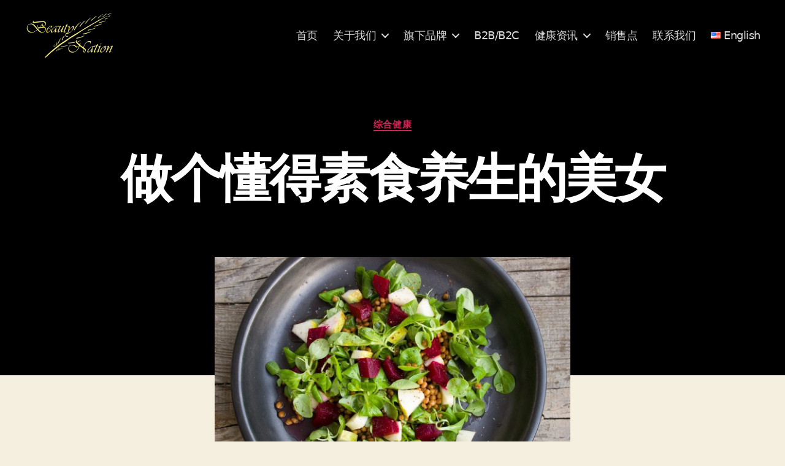

--- FILE ---
content_type: text/html; charset=UTF-8
request_url: https://www.thebeautynation.com/zh-hans/%E5%81%9A%E4%B8%AA%E6%87%82%E5%BE%97%E7%B4%A0%E9%A3%9F%E5%85%BB%E7%94%9F%E7%9A%84%E7%BE%8E%E5%A5%B3/
body_size: 20670
content:
<!DOCTYPE html>

<html class="no-js" lang="zh-CN">

	<head>

		<meta charset="UTF-8">
		<meta name="viewport" content="width=device-width, initial-scale=1.0">

		<link rel="profile" href="https://gmpg.org/xfn/11">

		<title>做个懂得素食养生的美女 &#x2d; The Beauty Nation Pte. Ltd.</title>

<!-- The SEO Framework by Beidou Travel -->
<meta name="robots" content="max-snippet:-1,max-image-preview:large,max-video-preview:-1" />
<link rel="canonical" href="https://www.thebeautynation.com/zh-hans/%e5%81%9a%e4%b8%aa%e6%87%82%e5%be%97%e7%b4%a0%e9%a3%9f%e5%85%bb%e7%94%9f%e7%9a%84%e7%be%8e%e5%a5%b3/" />
<meta name="description" content="素食生活如今已经走入人们的心中，不管你是因为信仰还是为了健康，不得不说选择素食生活的人越来越多。那怎样做一个懂得素食养生的人呢?" />
<meta property="og:type" content="article" />
<meta property="og:locale" content="zh_CN" />
<meta property="og:site_name" content="The Beauty Nation Pte. Ltd." />
<meta property="og:title" content="做个懂得素食养生的美女" />
<meta property="og:description" content="素食生活如今已经走入人们的心中，不管你是因为信仰还是为了健康，不得不说选择素食生活的人越来越多。那怎样做一个懂得素食养生的人呢? 有人作过统计：当今大多数素食主义者多是社会中最时尚、最具文化修养、最有经济实力的白领女性一族。她们一般都懂得养生之道，她们吃素大多与信仰无关。她们吃素，关注的是素食之于美容、减肥、形体、健康的关系，她们希冀素食有助于让她们在工作中或社交场合保持有姣好的形体与完美的形象。" />
<meta property="og:url" content="https://www.thebeautynation.com/zh-hans/%e5%81%9a%e4%b8%aa%e6%87%82%e5%be%97%e7%b4%a0%e9%a3%9f%e5%85%bb%e7%94%9f%e7%9a%84%e7%be%8e%e5%a5%b3/" />
<meta property="og:image" content="https://www.thebeautynation.com/wp-content/uploads/2021/05/salad-1786327_1280-1.jpg" />
<meta property="og:image:width" content="1280" />
<meta property="og:image:height" content="853" />
<meta property="og:image:alt" content="素食，养生" />
<meta property="article:published_time" content="2021-05-17T01:15:50+00:00" />
<meta property="article:modified_time" content="2024-11-23T02:43:46+00:00" />
<script type="application/ld+json">{"@context":"https://schema.org","@graph":[{"@type":"WebSite","@id":"https://www.thebeautynation.com/zh-hans/#/schema/WebSite","url":"https://www.thebeautynation.com/zh-hans/","name":"The Beauty Nation Pte. Ltd.","inLanguage":"zh-Hans","potentialAction":{"@type":"SearchAction","target":{"@type":"EntryPoint","urlTemplate":"https://www.thebeautynation.com/zh-hans/search/{search_term_string}/"},"query-input":"required name=search_term_string"},"publisher":{"@type":"Organization","@id":"https://www.thebeautynation.com/zh-hans/#/schema/Organization","name":"The Beauty Nation Pte. Ltd.","url":"https://www.thebeautynation.com/zh-hans/","logo":{"@type":"ImageObject","url":"https://www.thebeautynation.com/wp-content/uploads/2024/11/thebeautynation-logo-square-transparent.png","contentUrl":"https://www.thebeautynation.com/wp-content/uploads/2024/11/thebeautynation-logo-square-transparent.png","width":150,"height":84,"contentSize":"11690"}}},{"@type":"WebPage","@id":"https://www.thebeautynation.com/zh-hans/%e5%81%9a%e4%b8%aa%e6%87%82%e5%be%97%e7%b4%a0%e9%a3%9f%e5%85%bb%e7%94%9f%e7%9a%84%e7%be%8e%e5%a5%b3/","url":"https://www.thebeautynation.com/zh-hans/%e5%81%9a%e4%b8%aa%e6%87%82%e5%be%97%e7%b4%a0%e9%a3%9f%e5%85%bb%e7%94%9f%e7%9a%84%e7%be%8e%e5%a5%b3/","name":"做个懂得素食养生的美女 &#x2d; The Beauty Nation Pte. Ltd.","description":"素食生活如今已经走入人们的心中，不管你是因为信仰还是为了健康，不得不说选择素食生活的人越来越多。那怎样做一个懂得素食养生的人呢?","inLanguage":"zh-Hans","isPartOf":{"@id":"https://www.thebeautynation.com/zh-hans/#/schema/WebSite"},"breadcrumb":{"@type":"BreadcrumbList","@id":"https://www.thebeautynation.com/zh-hans/#/schema/BreadcrumbList","itemListElement":[{"@type":"ListItem","position":1,"item":"https://www.thebeautynation.com/zh-hans/","name":"The Beauty Nation Pte. Ltd."},{"@type":"ListItem","position":2,"item":"https://www.thebeautynation.com/zh-hans/category/overall-health-zh-hans/","name":"分类： 综合健康"},{"@type":"ListItem","position":3,"name":"做个懂得素食养生的美女"}]},"potentialAction":{"@type":"ReadAction","target":"https://www.thebeautynation.com/zh-hans/%e5%81%9a%e4%b8%aa%e6%87%82%e5%be%97%e7%b4%a0%e9%a3%9f%e5%85%bb%e7%94%9f%e7%9a%84%e7%be%8e%e5%a5%b3/"},"datePublished":"2021-05-17T01:15:50+00:00","dateModified":"2024-11-23T02:43:46+00:00","author":{"@type":"Person","@id":"https://www.thebeautynation.com/zh-hans/#/schema/Person/3e4b5cd83d0ea33fa9551166681b6a31","name":"The Beauty Nation"}}]}</script>
<!-- / The SEO Framework by Beidou Travel | 5.73ms meta | 0.33ms boot -->

<link rel='dns-prefetch' href='//www.googletagmanager.com' />
<link rel="alternate" type="application/rss+xml" title="The Beauty Nation Pte. Ltd. &raquo; Feed" href="https://www.thebeautynation.com/zh-hans/feed/" />
<link rel="alternate" type="application/rss+xml" title="The Beauty Nation Pte. Ltd. &raquo; 评论 Feed" href="https://www.thebeautynation.com/zh-hans/comments/feed/" />
<link rel="alternate" type="application/rss+xml" title="The Beauty Nation Pte. Ltd. &raquo; 做个懂得素食养生的美女 评论 Feed" href="https://www.thebeautynation.com/zh-hans/%e5%81%9a%e4%b8%aa%e6%87%82%e5%be%97%e7%b4%a0%e9%a3%9f%e5%85%bb%e7%94%9f%e7%9a%84%e7%be%8e%e5%a5%b3/feed/" />
<style id='wp-img-auto-sizes-contain-inline-css'>
img:is([sizes=auto i],[sizes^="auto," i]){contain-intrinsic-size:3000px 1500px}
/*# sourceURL=wp-img-auto-sizes-contain-inline-css */
</style>

<style id='wp-emoji-styles-inline-css'>

	img.wp-smiley, img.emoji {
		display: inline !important;
		border: none !important;
		box-shadow: none !important;
		height: 1em !important;
		width: 1em !important;
		margin: 0 0.07em !important;
		vertical-align: -0.1em !important;
		background: none !important;
		padding: 0 !important;
	}
/*# sourceURL=wp-emoji-styles-inline-css */
</style>
<link rel='stylesheet' id='wp-block-library-css' href='https://www.thebeautynation.com/wp-includes/css/dist/block-library/style.min.css?ver=6.9' media='all' />
<style id='wp-block-image-inline-css'>
.wp-block-image>a,.wp-block-image>figure>a{display:inline-block}.wp-block-image img{box-sizing:border-box;height:auto;max-width:100%;vertical-align:bottom}@media not (prefers-reduced-motion){.wp-block-image img.hide{visibility:hidden}.wp-block-image img.show{animation:show-content-image .4s}}.wp-block-image[style*=border-radius] img,.wp-block-image[style*=border-radius]>a{border-radius:inherit}.wp-block-image.has-custom-border img{box-sizing:border-box}.wp-block-image.aligncenter{text-align:center}.wp-block-image.alignfull>a,.wp-block-image.alignwide>a{width:100%}.wp-block-image.alignfull img,.wp-block-image.alignwide img{height:auto;width:100%}.wp-block-image .aligncenter,.wp-block-image .alignleft,.wp-block-image .alignright,.wp-block-image.aligncenter,.wp-block-image.alignleft,.wp-block-image.alignright{display:table}.wp-block-image .aligncenter>figcaption,.wp-block-image .alignleft>figcaption,.wp-block-image .alignright>figcaption,.wp-block-image.aligncenter>figcaption,.wp-block-image.alignleft>figcaption,.wp-block-image.alignright>figcaption{caption-side:bottom;display:table-caption}.wp-block-image .alignleft{float:left;margin:.5em 1em .5em 0}.wp-block-image .alignright{float:right;margin:.5em 0 .5em 1em}.wp-block-image .aligncenter{margin-left:auto;margin-right:auto}.wp-block-image :where(figcaption){margin-bottom:1em;margin-top:.5em}.wp-block-image.is-style-circle-mask img{border-radius:9999px}@supports ((-webkit-mask-image:none) or (mask-image:none)) or (-webkit-mask-image:none){.wp-block-image.is-style-circle-mask img{border-radius:0;-webkit-mask-image:url('data:image/svg+xml;utf8,<svg viewBox="0 0 100 100" xmlns="http://www.w3.org/2000/svg"><circle cx="50" cy="50" r="50"/></svg>');mask-image:url('data:image/svg+xml;utf8,<svg viewBox="0 0 100 100" xmlns="http://www.w3.org/2000/svg"><circle cx="50" cy="50" r="50"/></svg>');mask-mode:alpha;-webkit-mask-position:center;mask-position:center;-webkit-mask-repeat:no-repeat;mask-repeat:no-repeat;-webkit-mask-size:contain;mask-size:contain}}:root :where(.wp-block-image.is-style-rounded img,.wp-block-image .is-style-rounded img){border-radius:9999px}.wp-block-image figure{margin:0}.wp-lightbox-container{display:flex;flex-direction:column;position:relative}.wp-lightbox-container img{cursor:zoom-in}.wp-lightbox-container img:hover+button{opacity:1}.wp-lightbox-container button{align-items:center;backdrop-filter:blur(16px) saturate(180%);background-color:#5a5a5a40;border:none;border-radius:4px;cursor:zoom-in;display:flex;height:20px;justify-content:center;opacity:0;padding:0;position:absolute;right:16px;text-align:center;top:16px;width:20px;z-index:100}@media not (prefers-reduced-motion){.wp-lightbox-container button{transition:opacity .2s ease}}.wp-lightbox-container button:focus-visible{outline:3px auto #5a5a5a40;outline:3px auto -webkit-focus-ring-color;outline-offset:3px}.wp-lightbox-container button:hover{cursor:pointer;opacity:1}.wp-lightbox-container button:focus{opacity:1}.wp-lightbox-container button:focus,.wp-lightbox-container button:hover,.wp-lightbox-container button:not(:hover):not(:active):not(.has-background){background-color:#5a5a5a40;border:none}.wp-lightbox-overlay{box-sizing:border-box;cursor:zoom-out;height:100vh;left:0;overflow:hidden;position:fixed;top:0;visibility:hidden;width:100%;z-index:100000}.wp-lightbox-overlay .close-button{align-items:center;cursor:pointer;display:flex;justify-content:center;min-height:40px;min-width:40px;padding:0;position:absolute;right:calc(env(safe-area-inset-right) + 16px);top:calc(env(safe-area-inset-top) + 16px);z-index:5000000}.wp-lightbox-overlay .close-button:focus,.wp-lightbox-overlay .close-button:hover,.wp-lightbox-overlay .close-button:not(:hover):not(:active):not(.has-background){background:none;border:none}.wp-lightbox-overlay .lightbox-image-container{height:var(--wp--lightbox-container-height);left:50%;overflow:hidden;position:absolute;top:50%;transform:translate(-50%,-50%);transform-origin:top left;width:var(--wp--lightbox-container-width);z-index:9999999999}.wp-lightbox-overlay .wp-block-image{align-items:center;box-sizing:border-box;display:flex;height:100%;justify-content:center;margin:0;position:relative;transform-origin:0 0;width:100%;z-index:3000000}.wp-lightbox-overlay .wp-block-image img{height:var(--wp--lightbox-image-height);min-height:var(--wp--lightbox-image-height);min-width:var(--wp--lightbox-image-width);width:var(--wp--lightbox-image-width)}.wp-lightbox-overlay .wp-block-image figcaption{display:none}.wp-lightbox-overlay button{background:none;border:none}.wp-lightbox-overlay .scrim{background-color:#fff;height:100%;opacity:.9;position:absolute;width:100%;z-index:2000000}.wp-lightbox-overlay.active{visibility:visible}@media not (prefers-reduced-motion){.wp-lightbox-overlay.active{animation:turn-on-visibility .25s both}.wp-lightbox-overlay.active img{animation:turn-on-visibility .35s both}.wp-lightbox-overlay.show-closing-animation:not(.active){animation:turn-off-visibility .35s both}.wp-lightbox-overlay.show-closing-animation:not(.active) img{animation:turn-off-visibility .25s both}.wp-lightbox-overlay.zoom.active{animation:none;opacity:1;visibility:visible}.wp-lightbox-overlay.zoom.active .lightbox-image-container{animation:lightbox-zoom-in .4s}.wp-lightbox-overlay.zoom.active .lightbox-image-container img{animation:none}.wp-lightbox-overlay.zoom.active .scrim{animation:turn-on-visibility .4s forwards}.wp-lightbox-overlay.zoom.show-closing-animation:not(.active){animation:none}.wp-lightbox-overlay.zoom.show-closing-animation:not(.active) .lightbox-image-container{animation:lightbox-zoom-out .4s}.wp-lightbox-overlay.zoom.show-closing-animation:not(.active) .lightbox-image-container img{animation:none}.wp-lightbox-overlay.zoom.show-closing-animation:not(.active) .scrim{animation:turn-off-visibility .4s forwards}}@keyframes show-content-image{0%{visibility:hidden}99%{visibility:hidden}to{visibility:visible}}@keyframes turn-on-visibility{0%{opacity:0}to{opacity:1}}@keyframes turn-off-visibility{0%{opacity:1;visibility:visible}99%{opacity:0;visibility:visible}to{opacity:0;visibility:hidden}}@keyframes lightbox-zoom-in{0%{transform:translate(calc((-100vw + var(--wp--lightbox-scrollbar-width))/2 + var(--wp--lightbox-initial-left-position)),calc(-50vh + var(--wp--lightbox-initial-top-position))) scale(var(--wp--lightbox-scale))}to{transform:translate(-50%,-50%) scale(1)}}@keyframes lightbox-zoom-out{0%{transform:translate(-50%,-50%) scale(1);visibility:visible}99%{visibility:visible}to{transform:translate(calc((-100vw + var(--wp--lightbox-scrollbar-width))/2 + var(--wp--lightbox-initial-left-position)),calc(-50vh + var(--wp--lightbox-initial-top-position))) scale(var(--wp--lightbox-scale));visibility:hidden}}
/*# sourceURL=https://www.thebeautynation.com/wp-includes/blocks/image/style.min.css */
</style>
<style id='wp-block-columns-inline-css'>
.wp-block-columns{box-sizing:border-box;display:flex;flex-wrap:wrap!important}@media (min-width:782px){.wp-block-columns{flex-wrap:nowrap!important}}.wp-block-columns{align-items:normal!important}.wp-block-columns.are-vertically-aligned-top{align-items:flex-start}.wp-block-columns.are-vertically-aligned-center{align-items:center}.wp-block-columns.are-vertically-aligned-bottom{align-items:flex-end}@media (max-width:781px){.wp-block-columns:not(.is-not-stacked-on-mobile)>.wp-block-column{flex-basis:100%!important}}@media (min-width:782px){.wp-block-columns:not(.is-not-stacked-on-mobile)>.wp-block-column{flex-basis:0;flex-grow:1}.wp-block-columns:not(.is-not-stacked-on-mobile)>.wp-block-column[style*=flex-basis]{flex-grow:0}}.wp-block-columns.is-not-stacked-on-mobile{flex-wrap:nowrap!important}.wp-block-columns.is-not-stacked-on-mobile>.wp-block-column{flex-basis:0;flex-grow:1}.wp-block-columns.is-not-stacked-on-mobile>.wp-block-column[style*=flex-basis]{flex-grow:0}:where(.wp-block-columns){margin-bottom:1.75em}:where(.wp-block-columns.has-background){padding:1.25em 2.375em}.wp-block-column{flex-grow:1;min-width:0;overflow-wrap:break-word;word-break:break-word}.wp-block-column.is-vertically-aligned-top{align-self:flex-start}.wp-block-column.is-vertically-aligned-center{align-self:center}.wp-block-column.is-vertically-aligned-bottom{align-self:flex-end}.wp-block-column.is-vertically-aligned-stretch{align-self:stretch}.wp-block-column.is-vertically-aligned-bottom,.wp-block-column.is-vertically-aligned-center,.wp-block-column.is-vertically-aligned-top{width:100%}
/*# sourceURL=https://www.thebeautynation.com/wp-includes/blocks/columns/style.min.css */
</style>
<style id='wp-block-group-inline-css'>
.wp-block-group{box-sizing:border-box}:where(.wp-block-group.wp-block-group-is-layout-constrained){position:relative}
/*# sourceURL=https://www.thebeautynation.com/wp-includes/blocks/group/style.min.css */
</style>
<style id='wp-block-paragraph-inline-css'>
.is-small-text{font-size:.875em}.is-regular-text{font-size:1em}.is-large-text{font-size:2.25em}.is-larger-text{font-size:3em}.has-drop-cap:not(:focus):first-letter{float:left;font-size:8.4em;font-style:normal;font-weight:100;line-height:.68;margin:.05em .1em 0 0;text-transform:uppercase}body.rtl .has-drop-cap:not(:focus):first-letter{float:none;margin-left:.1em}p.has-drop-cap.has-background{overflow:hidden}:root :where(p.has-background){padding:1.25em 2.375em}:where(p.has-text-color:not(.has-link-color)) a{color:inherit}p.has-text-align-left[style*="writing-mode:vertical-lr"],p.has-text-align-right[style*="writing-mode:vertical-rl"]{rotate:180deg}
/*# sourceURL=https://www.thebeautynation.com/wp-includes/blocks/paragraph/style.min.css */
</style>
<style id='global-styles-inline-css'>
:root{--wp--preset--aspect-ratio--square: 1;--wp--preset--aspect-ratio--4-3: 4/3;--wp--preset--aspect-ratio--3-4: 3/4;--wp--preset--aspect-ratio--3-2: 3/2;--wp--preset--aspect-ratio--2-3: 2/3;--wp--preset--aspect-ratio--16-9: 16/9;--wp--preset--aspect-ratio--9-16: 9/16;--wp--preset--color--black: #000000;--wp--preset--color--cyan-bluish-gray: #abb8c3;--wp--preset--color--white: #ffffff;--wp--preset--color--pale-pink: #f78da7;--wp--preset--color--vivid-red: #cf2e2e;--wp--preset--color--luminous-vivid-orange: #ff6900;--wp--preset--color--luminous-vivid-amber: #fcb900;--wp--preset--color--light-green-cyan: #7bdcb5;--wp--preset--color--vivid-green-cyan: #00d084;--wp--preset--color--pale-cyan-blue: #8ed1fc;--wp--preset--color--vivid-cyan-blue: #0693e3;--wp--preset--color--vivid-purple: #9b51e0;--wp--preset--color--accent: #cd2653;--wp--preset--color--primary: #000000;--wp--preset--color--secondary: #6d6d6d;--wp--preset--color--subtle-background: #dcd7ca;--wp--preset--color--background: #f5efe0;--wp--preset--gradient--vivid-cyan-blue-to-vivid-purple: linear-gradient(135deg,rgb(6,147,227) 0%,rgb(155,81,224) 100%);--wp--preset--gradient--light-green-cyan-to-vivid-green-cyan: linear-gradient(135deg,rgb(122,220,180) 0%,rgb(0,208,130) 100%);--wp--preset--gradient--luminous-vivid-amber-to-luminous-vivid-orange: linear-gradient(135deg,rgb(252,185,0) 0%,rgb(255,105,0) 100%);--wp--preset--gradient--luminous-vivid-orange-to-vivid-red: linear-gradient(135deg,rgb(255,105,0) 0%,rgb(207,46,46) 100%);--wp--preset--gradient--very-light-gray-to-cyan-bluish-gray: linear-gradient(135deg,rgb(238,238,238) 0%,rgb(169,184,195) 100%);--wp--preset--gradient--cool-to-warm-spectrum: linear-gradient(135deg,rgb(74,234,220) 0%,rgb(151,120,209) 20%,rgb(207,42,186) 40%,rgb(238,44,130) 60%,rgb(251,105,98) 80%,rgb(254,248,76) 100%);--wp--preset--gradient--blush-light-purple: linear-gradient(135deg,rgb(255,206,236) 0%,rgb(152,150,240) 100%);--wp--preset--gradient--blush-bordeaux: linear-gradient(135deg,rgb(254,205,165) 0%,rgb(254,45,45) 50%,rgb(107,0,62) 100%);--wp--preset--gradient--luminous-dusk: linear-gradient(135deg,rgb(255,203,112) 0%,rgb(199,81,192) 50%,rgb(65,88,208) 100%);--wp--preset--gradient--pale-ocean: linear-gradient(135deg,rgb(255,245,203) 0%,rgb(182,227,212) 50%,rgb(51,167,181) 100%);--wp--preset--gradient--electric-grass: linear-gradient(135deg,rgb(202,248,128) 0%,rgb(113,206,126) 100%);--wp--preset--gradient--midnight: linear-gradient(135deg,rgb(2,3,129) 0%,rgb(40,116,252) 100%);--wp--preset--font-size--small: 18px;--wp--preset--font-size--medium: 20px;--wp--preset--font-size--large: 26.25px;--wp--preset--font-size--x-large: 42px;--wp--preset--font-size--normal: 21px;--wp--preset--font-size--larger: 32px;--wp--preset--spacing--20: 0.44rem;--wp--preset--spacing--30: 0.67rem;--wp--preset--spacing--40: 1rem;--wp--preset--spacing--50: 1.5rem;--wp--preset--spacing--60: 2.25rem;--wp--preset--spacing--70: 3.38rem;--wp--preset--spacing--80: 5.06rem;--wp--preset--shadow--natural: 6px 6px 9px rgba(0, 0, 0, 0.2);--wp--preset--shadow--deep: 12px 12px 50px rgba(0, 0, 0, 0.4);--wp--preset--shadow--sharp: 6px 6px 0px rgba(0, 0, 0, 0.2);--wp--preset--shadow--outlined: 6px 6px 0px -3px rgb(255, 255, 255), 6px 6px rgb(0, 0, 0);--wp--preset--shadow--crisp: 6px 6px 0px rgb(0, 0, 0);}:where(.is-layout-flex){gap: 0.5em;}:where(.is-layout-grid){gap: 0.5em;}body .is-layout-flex{display: flex;}.is-layout-flex{flex-wrap: wrap;align-items: center;}.is-layout-flex > :is(*, div){margin: 0;}body .is-layout-grid{display: grid;}.is-layout-grid > :is(*, div){margin: 0;}:where(.wp-block-columns.is-layout-flex){gap: 2em;}:where(.wp-block-columns.is-layout-grid){gap: 2em;}:where(.wp-block-post-template.is-layout-flex){gap: 1.25em;}:where(.wp-block-post-template.is-layout-grid){gap: 1.25em;}.has-black-color{color: var(--wp--preset--color--black) !important;}.has-cyan-bluish-gray-color{color: var(--wp--preset--color--cyan-bluish-gray) !important;}.has-white-color{color: var(--wp--preset--color--white) !important;}.has-pale-pink-color{color: var(--wp--preset--color--pale-pink) !important;}.has-vivid-red-color{color: var(--wp--preset--color--vivid-red) !important;}.has-luminous-vivid-orange-color{color: var(--wp--preset--color--luminous-vivid-orange) !important;}.has-luminous-vivid-amber-color{color: var(--wp--preset--color--luminous-vivid-amber) !important;}.has-light-green-cyan-color{color: var(--wp--preset--color--light-green-cyan) !important;}.has-vivid-green-cyan-color{color: var(--wp--preset--color--vivid-green-cyan) !important;}.has-pale-cyan-blue-color{color: var(--wp--preset--color--pale-cyan-blue) !important;}.has-vivid-cyan-blue-color{color: var(--wp--preset--color--vivid-cyan-blue) !important;}.has-vivid-purple-color{color: var(--wp--preset--color--vivid-purple) !important;}.has-black-background-color{background-color: var(--wp--preset--color--black) !important;}.has-cyan-bluish-gray-background-color{background-color: var(--wp--preset--color--cyan-bluish-gray) !important;}.has-white-background-color{background-color: var(--wp--preset--color--white) !important;}.has-pale-pink-background-color{background-color: var(--wp--preset--color--pale-pink) !important;}.has-vivid-red-background-color{background-color: var(--wp--preset--color--vivid-red) !important;}.has-luminous-vivid-orange-background-color{background-color: var(--wp--preset--color--luminous-vivid-orange) !important;}.has-luminous-vivid-amber-background-color{background-color: var(--wp--preset--color--luminous-vivid-amber) !important;}.has-light-green-cyan-background-color{background-color: var(--wp--preset--color--light-green-cyan) !important;}.has-vivid-green-cyan-background-color{background-color: var(--wp--preset--color--vivid-green-cyan) !important;}.has-pale-cyan-blue-background-color{background-color: var(--wp--preset--color--pale-cyan-blue) !important;}.has-vivid-cyan-blue-background-color{background-color: var(--wp--preset--color--vivid-cyan-blue) !important;}.has-vivid-purple-background-color{background-color: var(--wp--preset--color--vivid-purple) !important;}.has-black-border-color{border-color: var(--wp--preset--color--black) !important;}.has-cyan-bluish-gray-border-color{border-color: var(--wp--preset--color--cyan-bluish-gray) !important;}.has-white-border-color{border-color: var(--wp--preset--color--white) !important;}.has-pale-pink-border-color{border-color: var(--wp--preset--color--pale-pink) !important;}.has-vivid-red-border-color{border-color: var(--wp--preset--color--vivid-red) !important;}.has-luminous-vivid-orange-border-color{border-color: var(--wp--preset--color--luminous-vivid-orange) !important;}.has-luminous-vivid-amber-border-color{border-color: var(--wp--preset--color--luminous-vivid-amber) !important;}.has-light-green-cyan-border-color{border-color: var(--wp--preset--color--light-green-cyan) !important;}.has-vivid-green-cyan-border-color{border-color: var(--wp--preset--color--vivid-green-cyan) !important;}.has-pale-cyan-blue-border-color{border-color: var(--wp--preset--color--pale-cyan-blue) !important;}.has-vivid-cyan-blue-border-color{border-color: var(--wp--preset--color--vivid-cyan-blue) !important;}.has-vivid-purple-border-color{border-color: var(--wp--preset--color--vivid-purple) !important;}.has-vivid-cyan-blue-to-vivid-purple-gradient-background{background: var(--wp--preset--gradient--vivid-cyan-blue-to-vivid-purple) !important;}.has-light-green-cyan-to-vivid-green-cyan-gradient-background{background: var(--wp--preset--gradient--light-green-cyan-to-vivid-green-cyan) !important;}.has-luminous-vivid-amber-to-luminous-vivid-orange-gradient-background{background: var(--wp--preset--gradient--luminous-vivid-amber-to-luminous-vivid-orange) !important;}.has-luminous-vivid-orange-to-vivid-red-gradient-background{background: var(--wp--preset--gradient--luminous-vivid-orange-to-vivid-red) !important;}.has-very-light-gray-to-cyan-bluish-gray-gradient-background{background: var(--wp--preset--gradient--very-light-gray-to-cyan-bluish-gray) !important;}.has-cool-to-warm-spectrum-gradient-background{background: var(--wp--preset--gradient--cool-to-warm-spectrum) !important;}.has-blush-light-purple-gradient-background{background: var(--wp--preset--gradient--blush-light-purple) !important;}.has-blush-bordeaux-gradient-background{background: var(--wp--preset--gradient--blush-bordeaux) !important;}.has-luminous-dusk-gradient-background{background: var(--wp--preset--gradient--luminous-dusk) !important;}.has-pale-ocean-gradient-background{background: var(--wp--preset--gradient--pale-ocean) !important;}.has-electric-grass-gradient-background{background: var(--wp--preset--gradient--electric-grass) !important;}.has-midnight-gradient-background{background: var(--wp--preset--gradient--midnight) !important;}.has-small-font-size{font-size: var(--wp--preset--font-size--small) !important;}.has-medium-font-size{font-size: var(--wp--preset--font-size--medium) !important;}.has-large-font-size{font-size: var(--wp--preset--font-size--large) !important;}.has-x-large-font-size{font-size: var(--wp--preset--font-size--x-large) !important;}
:where(.wp-block-columns.is-layout-flex){gap: 2em;}:where(.wp-block-columns.is-layout-grid){gap: 2em;}
/*# sourceURL=global-styles-inline-css */
</style>
<style id='core-block-supports-inline-css'>
.wp-container-core-group-is-layout-947ac36b{flex-wrap:nowrap;flex-direction:column;align-items:flex-start;}.wp-container-core-columns-is-layout-9d6595d7{flex-wrap:nowrap;}
/*# sourceURL=core-block-supports-inline-css */
</style>

<style id='classic-theme-styles-inline-css'>
/*! This file is auto-generated */
.wp-block-button__link{color:#fff;background-color:#32373c;border-radius:9999px;box-shadow:none;text-decoration:none;padding:calc(.667em + 2px) calc(1.333em + 2px);font-size:1.125em}.wp-block-file__button{background:#32373c;color:#fff;text-decoration:none}
/*# sourceURL=/wp-includes/css/classic-themes.min.css */
</style>
<link rel='stylesheet' id='twentytwenty-style-css' href='https://www.thebeautynation.com/wp-content/themes/twentytwenty/style.css?ver=2.8' media='all' />
<style id='twentytwenty-style-inline-css'>
.color-accent,.color-accent-hover:hover,.color-accent-hover:focus,:root .has-accent-color,.has-drop-cap:not(:focus):first-letter,.wp-block-button.is-style-outline,a { color: #cd2653; }blockquote,.border-color-accent,.border-color-accent-hover:hover,.border-color-accent-hover:focus { border-color: #cd2653; }button,.button,.faux-button,.wp-block-button__link,.wp-block-file .wp-block-file__button,input[type="button"],input[type="reset"],input[type="submit"],.bg-accent,.bg-accent-hover:hover,.bg-accent-hover:focus,:root .has-accent-background-color,.comment-reply-link { background-color: #cd2653; }.fill-children-accent,.fill-children-accent * { fill: #cd2653; }body,.entry-title a,:root .has-primary-color { color: #000000; }:root .has-primary-background-color { background-color: #000000; }cite,figcaption,.wp-caption-text,.post-meta,.entry-content .wp-block-archives li,.entry-content .wp-block-categories li,.entry-content .wp-block-latest-posts li,.wp-block-latest-comments__comment-date,.wp-block-latest-posts__post-date,.wp-block-embed figcaption,.wp-block-image figcaption,.wp-block-pullquote cite,.comment-metadata,.comment-respond .comment-notes,.comment-respond .logged-in-as,.pagination .dots,.entry-content hr:not(.has-background),hr.styled-separator,:root .has-secondary-color { color: #6d6d6d; }:root .has-secondary-background-color { background-color: #6d6d6d; }pre,fieldset,input,textarea,table,table *,hr { border-color: #dcd7ca; }caption,code,code,kbd,samp,.wp-block-table.is-style-stripes tbody tr:nth-child(odd),:root .has-subtle-background-background-color { background-color: #dcd7ca; }.wp-block-table.is-style-stripes { border-bottom-color: #dcd7ca; }.wp-block-latest-posts.is-grid li { border-top-color: #dcd7ca; }:root .has-subtle-background-color { color: #dcd7ca; }body:not(.overlay-header) .primary-menu > li > a,body:not(.overlay-header) .primary-menu > li > .icon,.modal-menu a,.footer-menu a, .footer-widgets a:where(:not(.wp-block-button__link)),#site-footer .wp-block-button.is-style-outline,.wp-block-pullquote:before,.singular:not(.overlay-header) .entry-header a,.archive-header a,.header-footer-group .color-accent,.header-footer-group .color-accent-hover:hover { color: #d9305d; }.social-icons a,#site-footer button:not(.toggle),#site-footer .button,#site-footer .faux-button,#site-footer .wp-block-button__link,#site-footer .wp-block-file__button,#site-footer input[type="button"],#site-footer input[type="reset"],#site-footer input[type="submit"] { background-color: #d9305d; }.social-icons a,body:not(.overlay-header) .primary-menu ul,.header-footer-group button,.header-footer-group .button,.header-footer-group .faux-button,.header-footer-group .wp-block-button:not(.is-style-outline) .wp-block-button__link,.header-footer-group .wp-block-file__button,.header-footer-group input[type="button"],.header-footer-group input[type="reset"],.header-footer-group input[type="submit"] { color: #000000; }#site-header,.footer-nav-widgets-wrapper,#site-footer,.menu-modal,.menu-modal-inner,.search-modal-inner,.archive-header,.singular .entry-header,.singular .featured-media:before,.wp-block-pullquote:before { background-color: #000000; }.header-footer-group,body:not(.overlay-header) #site-header .toggle,.menu-modal .toggle { color: #ffffff; }body:not(.overlay-header) .primary-menu ul { background-color: #ffffff; }body:not(.overlay-header) .primary-menu > li > ul:after { border-bottom-color: #ffffff; }body:not(.overlay-header) .primary-menu ul ul:after { border-left-color: #ffffff; }.site-description,body:not(.overlay-header) .toggle-inner .toggle-text,.widget .post-date,.widget .rss-date,.widget_archive li,.widget_categories li,.widget cite,.widget_pages li,.widget_meta li,.widget_nav_menu li,.powered-by-wordpress,.footer-credits .privacy-policy,.to-the-top,.singular .entry-header .post-meta,.singular:not(.overlay-header) .entry-header .post-meta a { color: #7c7c7c; }.header-footer-group pre,.header-footer-group fieldset,.header-footer-group input,.header-footer-group textarea,.header-footer-group table,.header-footer-group table *,.footer-nav-widgets-wrapper,#site-footer,.menu-modal nav *,.footer-widgets-outer-wrapper,.footer-top { border-color: #262626; }.header-footer-group table caption,body:not(.overlay-header) .header-inner .toggle-wrapper::before { background-color: #262626; }
/*# sourceURL=twentytwenty-style-inline-css */
</style>
<link rel='stylesheet' id='twentytwenty-print-style-css' href='https://www.thebeautynation.com/wp-content/themes/twentytwenty/print.css?ver=2.8' media='print' />
<script src="https://www.thebeautynation.com/wp-content/themes/twentytwenty/assets/js/index.js?ver=2.8" id="twentytwenty-js-js" defer data-wp-strategy="defer"></script>

<!-- Google tag (gtag.js) snippet added by Site Kit -->

<!-- Site Kit 添加的 Google Analytics 代码段 -->
<script src="https://www.googletagmanager.com/gtag/js?id=GT-K58D4PJB" id="google_gtagjs-js" async></script>
<script id="google_gtagjs-js-after">
window.dataLayer = window.dataLayer || [];function gtag(){dataLayer.push(arguments);}
gtag("set","linker",{"domains":["www.thebeautynation.com"]});
gtag("js", new Date());
gtag("set", "developer_id.dZTNiMT", true);
gtag("config", "GT-K58D4PJB", {"googlesitekit_post_type":"post"});
 window._googlesitekit = window._googlesitekit || {}; window._googlesitekit.throttledEvents = []; window._googlesitekit.gtagEvent = (name, data) => { var key = JSON.stringify( { name, data } ); if ( !! window._googlesitekit.throttledEvents[ key ] ) { return; } window._googlesitekit.throttledEvents[ key ] = true; setTimeout( () => { delete window._googlesitekit.throttledEvents[ key ]; }, 5 ); gtag( "event", name, { ...data, event_source: "site-kit" } ); } 
//# sourceURL=google_gtagjs-js-after
</script>

<!-- End Google tag (gtag.js) snippet added by Site Kit -->
<link rel="https://api.w.org/" href="https://www.thebeautynation.com/wp-json/" /><link rel="alternate" title="JSON" type="application/json" href="https://www.thebeautynation.com/wp-json/wp/v2/posts/10880" /><link rel="EditURI" type="application/rsd+xml" title="RSD" href="https://www.thebeautynation.com/xmlrpc.php?rsd" />
<meta name="generator" content="Site Kit by Google 1.148.0" />	<script>document.documentElement.className = document.documentElement.className.replace( 'no-js', 'js' );</script>
	<link rel="icon" href="https://www.thebeautynation.com/wp-content/uploads/2024/11/thebeautynation-logo-square.png" sizes="32x32" />
<link rel="icon" href="https://www.thebeautynation.com/wp-content/uploads/2024/11/thebeautynation-logo-square.png" sizes="192x192" />
<link rel="apple-touch-icon" href="https://www.thebeautynation.com/wp-content/uploads/2024/11/thebeautynation-logo-square.png" />
<meta name="msapplication-TileImage" content="https://www.thebeautynation.com/wp-content/uploads/2024/11/thebeautynation-logo-square.png" />
		<style id="wp-custom-css">
			/* Replace Fonts */
body, .entry-content, .entry-content h1, .entry-content h2, .entry-content h3, .entry-content h4, .entry-content h5, .entry-content h6, .entry-content p, .entry-content table {
  font-family: system-ui, sans-serif;
}

/* General */
.entry-content .heading-margin-2-a-0 h1, .entry-content .heading-margin-2-a-0 h2, .entry-content .heading-margin-2-a-0 h3, .entry-content .heading-margin-2-a-0 h4, .entry-content .heading-margin-2-a-0 h5, .entry-content .heading-margin-2-a-0 h6 {
    margin: 2rem auto 1rem;
}
hr.wp-block-separator {
	margin: 4rem auto;
}
#site-content .page .post-inner {
	padding-top: 0;
}
#site-content .post .post-inner {
	padding-top: 2rem;
}
.wp-block-list li {
	margin: 0.5rem 0 0 2.5rem;
}
html :where(.wp-block) {
	margin-bottom: 28px;
  margin-top: 28px;
}
.entry-content > .wp-block-group.alignfull.has-background {
	padding: 3rem;
}
.wp-block-columns.alignwide + .wp-block-columns.alignwide {
	margin-top: 0;
}
.entry-content .wp-block-columns h2, .entry-content .wp-block-columns h3, .entry-content .wp-block-columns h4, .entry-content .wp-block-columns h5, .entry-content .wp-block-columns h6 {
	margin: 1rem auto 0.5rem;
}
.entry-content h1, .entry-content h2, .entry-content h3 {
	margin: 1rem auto 0.5rem;
}
.entry-content {
	font-size: 1.8rem;
}
.custom-logo-link {
	filter: brightness(1.3);
}
.wp-block-image:not(.alignwide):not(.alignfull):not(.alignleft):not(.alignright):not(.aligncenter) {
	margin-top: 0;
	margin-bottom: 0;
}

/* Header */
body:not(.overlay-header) .primary-menu > li > a, body:not(.overlay-header) .primary-menu > li > .icon, .modal-menu a {
	color: #dadada;
}
.primary-menu .sub-menu a:hover {
	background-color: #000;
	color: #fff;
}
.overlay-header .primary-menu .sub-menu a:hover {
	background-color: white;
	color: #000;
}
body .primary-menu li.current-menu-item > a, body .primary-menu li.current-menu-item > .link-icon-wrapper > a, body .modal-menu li.current-menu-item > .ancestor-wrapper > a {
	color: #fff;
}
.home .entry-header {
	display: none;
}
.cover-header .entry-header {
	display: flex;
}
.cover-header .screen-height {
	min-height: 50%
}
#site-header .header-inner {
	padding: 1.5rem 0;
}
.cover-header.bg-image {
    background-position: 50% 35%;
}

/* Footer */
.footer-inner h2 {
	font-size: 2.5rem;
}
.footer-inner a {
	font-weight: 400;
}
.footer-inner .footer-widgets-outer-wrapper {
	padding: 0;
}
.powered-by-wordpress {
	display: none;
}
.widget-content {
	font-size: 1.8rem;
}

/* PolyLang */
.lang-item a {
	display: flex;
	align-items: center;
}

/* Product, Home, Brand, Blogs */
.entry-content > .alignfull:not(.wp-block-group.has-background) {
	margin-bottom: 0;
  margin-top: 0;
}

/* Product Page Image */
#post-inner .entry-content .wp-block-media-text {
	margin-bottom: 0;
}
@media only screen and (min-width: 601px) {
	.wp-block-media-text.custom-shadow-media-text figure {
		box-shadow: 1px 1px 24px 0px rgba(0, 0, 0, 0.3);
		margin-top: 4rem;
		margin-bottom: 4rem;
	}
}

/* Collections */
#post-inner .entry-content .collection.alignwide {
	margin-bottom: 24px;
  margin-top: 20px;
}
.collection .product.has-background {
	padding: 0 1.5rem 1.5rem 1.5rem;
  box-shadow: 1px 1px 24px 0px rgba(0, 0, 0, 0.3);
	width: 100%;
}
.collection .product.has-background .wp-block-group__inner-container {
	display: flex;
  flex-direction: column;
	height: 100%;
}
.collection .product.has-background .custom-shadow-media-text {
	margin-bottom: 0;
	margin-top: 0;
}
.collection .product.has-background p {
	flex: 1;
	display: flex;
	justify-content: center;
	align-items: flex-end;
	margin-bottom: 1.5rem;
}
.collection .product.has-background h2 {
	margin: 1rem auto 1rem;
	font-size: 22px;
}
.collection .product.has-background .wp-block-image {
	margin-bottom: 0;
}

/* Home */
.brand .wp-block-group__inner-container {
	height: 100%;
	display: flex;
	flex-direction: column;
}
.brand .wp-block-group__inner-container ul {
	flex: 1;
}

/* Contact Us */
.contact-bg-icon {
	background-color: #cd2653;
	padding: 0.5em;
	border-radius: 50%;
}

/* Blogs */
#site-content .wp-block-group .post-card {
	height: 100%;
	margin-top: 0;
}
.post-card .wp-block-group__inner-container {
	height: 100%;
	display: flex;
	flex-direction: column;
	background-color: #fff;
	box-shadow: 1px 1px 24px 0px rgba(0, 0, 0, 0.3);
}
.post-card .wp-block-group__inner-container .wp-block-post-title {
	padding: 16px 16px 0 16px;
}
.post-card .wp-block-group__inner-container .wp-block-post-excerpt {
	display: flex;
	flex-direction: column;
	height: 100%;
	padding: 0px 16px 16px 16px;
}
.post-card .wp-block-group__inner-container .wp-block-post-excerpt__excerpt {
	flex: 1;
	font-size: 1.5rem;
}
.post-card img {
	aspect-ratio: 3/2;
}
@media only screen and (min-width: 580px) {
	.post .featured-media img {
		max-width: 580px;
	}
}
.post-meta-wrapper {
	display: none;
}

/* Partner */
#post-inner .partner .wp-block-gallery, #post-inner .partner .wp-block-group {
	margin-top: 8px;
	align-items: center;
}

/* Search */
.search.search-results #site-content .page .post-inner {
	padding-top: 2rem;
}
.search.search-results .entry-title a:after {
    content: ' »';
}
		</style>
		
	</head>

	<body class="wp-singular post-template-default single single-post postid-10880 single-format-standard wp-custom-logo wp-embed-responsive wp-theme-twentytwenty singular has-post-thumbnail has-single-pagination showing-comments show-avatars footer-top-visible">

		<a class="skip-link screen-reader-text" href="#site-content">跳至内容</a>
		<header id="site-header" class="header-footer-group">

			<div class="header-inner section-inner">

				<div class="header-titles-wrapper">

					
					<div class="header-titles">

						<div class="site-logo faux-heading"><a href="https://www.thebeautynation.com/zh-hans/" class="custom-logo-link" rel="home"><img width="150" height="84" src="https://www.thebeautynation.com/wp-content/uploads/2024/11/thebeautynation-logo-square-transparent.png" class="custom-logo" alt="The Beauty Nation Pte. Ltd." decoding="async" /></a><span class="screen-reader-text">The Beauty Nation Pte. Ltd.</span></div>
					</div><!-- .header-titles -->

					<button class="toggle nav-toggle mobile-nav-toggle" data-toggle-target=".menu-modal"  data-toggle-body-class="showing-menu-modal" aria-expanded="false" data-set-focus=".close-nav-toggle">
						<span class="toggle-inner">
							<span class="toggle-icon">
								<svg class="svg-icon" aria-hidden="true" role="img" focusable="false" xmlns="http://www.w3.org/2000/svg" width="26" height="7" viewBox="0 0 26 7"><path fill-rule="evenodd" d="M332.5,45 C330.567003,45 329,43.4329966 329,41.5 C329,39.5670034 330.567003,38 332.5,38 C334.432997,38 336,39.5670034 336,41.5 C336,43.4329966 334.432997,45 332.5,45 Z M342,45 C340.067003,45 338.5,43.4329966 338.5,41.5 C338.5,39.5670034 340.067003,38 342,38 C343.932997,38 345.5,39.5670034 345.5,41.5 C345.5,43.4329966 343.932997,45 342,45 Z M351.5,45 C349.567003,45 348,43.4329966 348,41.5 C348,39.5670034 349.567003,38 351.5,38 C353.432997,38 355,39.5670034 355,41.5 C355,43.4329966 353.432997,45 351.5,45 Z" transform="translate(-329 -38)" /></svg>							</span>
							<span class="toggle-text">菜单</span>
						</span>
					</button><!-- .nav-toggle -->

				</div><!-- .header-titles-wrapper -->

				<div class="header-navigation-wrapper">

					
							<nav class="primary-menu-wrapper" aria-label="水平">

								<ul class="primary-menu reset-list-style">

								<li id="menu-item-332" class="menu-item menu-item-type-post_type menu-item-object-page menu-item-home menu-item-332"><a href="https://www.thebeautynation.com/zh-hans/">首页</a></li>
<li id="menu-item-333" class="menu-item menu-item-type-post_type menu-item-object-page menu-item-has-children menu-item-333"><a href="https://www.thebeautynation.com/zh-hans/%e5%85%ac%e5%8f%b8%e7%ae%80%e4%bb%8b/">关于我们</a><span class="icon"></span>
<ul class="sub-menu">
	<li id="menu-item-335" class="menu-item menu-item-type-post_type menu-item-object-page menu-item-335"><a href="https://www.thebeautynation.com/zh-hans/%e5%85%ac%e5%8f%b8%e7%ae%80%e4%bb%8b/">公司简介</a></li>
	<li id="menu-item-423" class="menu-item menu-item-type-post_type menu-item-object-page menu-item-423"><a href="https://www.thebeautynation.com/zh-hans/%e5%85%ac%e5%8f%b8%e5%8f%91%e5%b1%95%e5%8e%86%e7%a8%8b/">公司发展历程</a></li>
	<li id="menu-item-422" class="menu-item menu-item-type-post_type menu-item-object-page menu-item-422"><a href="https://www.thebeautynation.com/zh-hans/%e4%bc%81%e4%b8%9a%e5%8a%a8%e6%80%81/">企业动态</a></li>
	<li id="menu-item-424" class="menu-item menu-item-type-post_type menu-item-object-page menu-item-424"><a href="https://www.thebeautynation.com/zh-hans/%e5%85%ac%e5%8f%b8%e8%8d%a3%e8%aa%89/">公司荣誉</a></li>
</ul>
</li>
<li id="menu-item-12551" class="menu-item menu-item-type-post_type menu-item-object-page menu-item-has-children menu-item-12551"><a href="https://www.thebeautynation.com/zh-hans/%e6%97%97%e4%b8%8b%e5%93%81%e7%89%8c/">旗下品牌</a><span class="icon"></span>
<ul class="sub-menu">
	<li id="menu-item-545" class="menu-item menu-item-type-post_type menu-item-object-page menu-item-has-children menu-item-545"><a href="https://www.thebeautynation.com/zh-hans/%e5%a4%a9%e4%b8%bd/">天丽</a><span class="icon"></span>
	<ul class="sub-menu">
		<li id="menu-item-725" class="menu-item menu-item-type-post_type menu-item-object-page menu-item-725"><a href="https://www.thebeautynation.com/zh-hans/%e5%a4%a9%e4%b8%bd/%e5%a4%a9%e4%b8%bd-%e7%be%8e%e9%a2%9c%e6%b4%bb%e6%80%a7%e8%83%b6%e5%9b%8a/">天丽美颜活性胶囊</a></li>
		<li id="menu-item-851" class="menu-item menu-item-type-post_type menu-item-object-page menu-item-851"><a href="https://www.thebeautynation.com/zh-hans/%e5%a4%a9%e4%b8%bd/%e5%a4%a9%e4%b8%bd-%e7%be%8e%e8%83%b8%e9%9c%9c/">天丽美胸霜</a></li>
		<li id="menu-item-850" class="menu-item menu-item-type-post_type menu-item-object-page menu-item-850"><a href="https://www.thebeautynation.com/zh-hans/%e5%a4%a9%e4%b8%bd/%e5%a4%a9%e4%b8%bd-%e8%83%b6%e5%8e%9f%e8%9b%8b%e7%99%bd/">天丽胶原蛋白</a></li>
		<li id="menu-item-849" class="menu-item menu-item-type-post_type menu-item-object-page menu-item-849"><a href="https://www.thebeautynation.com/zh-hans/%e5%a4%a9%e4%b8%bd/%e5%a4%a9%e4%b8%bd-%e6%b4%bb%e5%8a%9b%e8%b4%b5%e5%a6%87%e4%ba%ba/">天丽活力贵妇人</a></li>
		<li id="menu-item-848" class="menu-item menu-item-type-post_type menu-item-object-page menu-item-848"><a href="https://www.thebeautynation.com/zh-hans/%e5%a4%a9%e4%b8%bd/%e5%a4%a9%e4%b8%bd-%e6%b8%85%e8%84%82%e7%98%a6%e8%ba%ab%e4%b8%b8/">天丽清脂瘦身丸</a></li>
		<li id="menu-item-847" class="menu-item menu-item-type-post_type menu-item-object-page menu-item-847"><a href="https://www.thebeautynation.com/zh-hans/%e5%a4%a9%e4%b8%bd/%e5%a4%a9%e4%b8%bd-%e7%8e%ab%e7%91%b0%e7%be%8e%e7%99%bd/">天丽玫瑰美白</a></li>
	</ul>
</li>
	<li id="menu-item-890" class="menu-item menu-item-type-post_type menu-item-object-page menu-item-has-children menu-item-890"><a href="https://www.thebeautynation.com/zh-hans/%e5%85%a8%e5%a8%81/">全威</a><span class="icon"></span>
	<ul class="sub-menu">
		<li id="menu-item-892" class="menu-item menu-item-type-post_type menu-item-object-page menu-item-892"><a href="https://www.thebeautynation.com/zh-hans/%e5%85%a8%e5%a8%81/%e5%85%a8%e5%a8%81-%e5%85%b3%e8%8a%82%e6%b4%bb%e7%b4%a0/">全威关节活素</a></li>
		<li id="menu-item-891" class="menu-item menu-item-type-post_type menu-item-object-page menu-item-891"><a href="https://www.thebeautynation.com/zh-hans/%e5%85%a8%e5%a8%81/%e5%85%a8%e5%a8%81%e7%89%b9%e7%ba%a7%e5%85%b3%e8%8a%82%e6%b4%bb%e7%b4%a0/">全威特级关节活素</a></li>
	</ul>
</li>
	<li id="menu-item-1138" class="menu-item menu-item-type-post_type menu-item-object-page menu-item-has-children menu-item-1138"><a href="https://www.thebeautynation.com/zh-hans/%e6%a0%b9%e7%8e%8b/">根王</a><span class="icon"></span>
	<ul class="sub-menu">
		<li id="menu-item-1137" class="menu-item menu-item-type-post_type menu-item-object-page menu-item-1137"><a href="https://www.thebeautynation.com/zh-hans/%e6%a0%b9%e7%8e%8b/%e6%a0%b9%e7%8e%8b-%e9%92%99d/">根王钙D</a></li>
		<li id="menu-item-1134" class="menu-item menu-item-type-post_type menu-item-object-page menu-item-1134"><a href="https://www.thebeautynation.com/zh-hans/%e6%a0%b9%e7%8e%8b/%e6%a0%b9%e7%8e%8b%e8%82%89%e6%a1%82%e7%b2%be%e5%8d%8e/">根王肉桂精华</a></li>
		<li id="menu-item-1142" class="menu-item menu-item-type-post_type menu-item-object-page menu-item-1142"><a href="https://www.thebeautynation.com/zh-hans/%e6%a0%b9%e7%8e%8b/%e6%a0%b9%e7%8e%8b-%e6%98%93%e8%ba%ab%e8%bd%bb/">根王易身轻</a></li>
		<li id="menu-item-1141" class="menu-item menu-item-type-post_type menu-item-object-page menu-item-1141"><a href="https://www.thebeautynation.com/zh-hans/%e6%a0%b9%e7%8e%8b/%e6%a0%b9%e7%8e%8b-%e5%8e%9f%e5%8a%a8%e5%8a%9b/">根王原动力</a></li>
		<li id="menu-item-1132" class="menu-item menu-item-type-post_type menu-item-object-page menu-item-1132"><a href="https://www.thebeautynation.com/zh-hans/%e6%a0%b9%e7%8e%8b/%e6%a0%b9%e7%8e%8b-%e7%9c%bc%e9%87%91%e7%9d%9b/">根王眼金睛</a></li>
		<li id="menu-item-1136" class="menu-item menu-item-type-post_type menu-item-object-page menu-item-1136"><a href="https://www.thebeautynation.com/zh-hans/%e6%a0%b9%e7%8e%8b/%e6%a0%b9%e7%8e%8b-%e8%a1%a5%e8%84%91%e7%b4%a0/">根王补脑素</a></li>
		<li id="menu-item-1135" class="menu-item menu-item-type-post_type menu-item-object-page menu-item-1135"><a href="https://www.thebeautynation.com/zh-hans/%e6%a0%b9%e7%8e%8b/%e6%a0%b9%e7%8e%8b-%e8%82%9d%e4%bf%9d%e5%ae%9d/">根王肝保宝</a></li>
		<li id="menu-item-1131" class="menu-item menu-item-type-post_type menu-item-object-page menu-item-1131"><a href="https://www.thebeautynation.com/zh-hans/%e6%a0%b9%e7%8e%8b/%e6%a0%b9%e7%8e%8b-%e6%b7%b1%e6%b5%b7%e9%b1%bc%e6%b2%b9/">根王深海鱼油</a></li>
		<li id="menu-item-1140" class="menu-item menu-item-type-post_type menu-item-object-page menu-item-1140"><a href="https://www.thebeautynation.com/zh-hans/%e6%a0%b9%e7%8e%8b/%e6%a0%b9%e7%8e%8b-%e5%8d%b5%e7%a3%b7%e8%84%82/">根王卵磷脂</a></li>
		<li id="menu-item-1139" class="menu-item menu-item-type-post_type menu-item-object-page menu-item-1139"><a href="https://www.thebeautynation.com/zh-hans/%e6%a0%b9%e7%8e%8b/%e6%a0%b9%e7%8e%8b-q10%e9%bb%91%e8%92%9c/">根王Q10黑蒜</a></li>
		<li id="menu-item-1130" class="menu-item menu-item-type-post_type menu-item-object-page menu-item-1130"><a href="https://www.thebeautynation.com/zh-hans/%e6%a0%b9%e7%8e%8b/%e6%a0%b9%e7%8e%8b-%e6%b4%9b%e7%a5%9e/">根王洛神</a></li>
		<li id="menu-item-1133" class="menu-item menu-item-type-post_type menu-item-object-page menu-item-1133"><a href="https://www.thebeautynation.com/zh-hans/%e6%a0%b9%e7%8e%8b/%e6%a0%b9%e7%8e%8b-%e7%9d%a1%e5%be%97%e5%a5%bd/">根王睡の好</a></li>
	</ul>
</li>
	<li id="menu-item-1323" class="menu-item menu-item-type-post_type menu-item-object-page menu-item-has-children menu-item-1323"><a href="https://www.thebeautynation.com/zh-hans/%e5%a8%81%e7%89%b9%e7%8c%9b/">威特猛</a><span class="icon"></span>
	<ul class="sub-menu">
		<li id="menu-item-1329" class="menu-item menu-item-type-post_type menu-item-object-page menu-item-1329"><a href="https://www.thebeautynation.com/zh-hans/%e5%a8%81%e7%89%b9%e7%8c%9b/%e5%a8%81%e7%89%b9%e7%8c%9b-%e5%8d%a1%e5%9b%be%e5%b7%b4/">威特猛卡图巴</a></li>
		<li id="menu-item-1335" class="menu-item menu-item-type-post_type menu-item-object-page menu-item-1335"><a href="https://www.thebeautynation.com/zh-hans/%e5%a8%81%e7%89%b9%e7%8c%9b/%e5%a8%81%e7%89%b9%e7%8c%9b-%e8%82%89%e8%8b%81%e8%93%89/">威特猛肉苁蓉</a></li>
		<li id="menu-item-1331" class="menu-item menu-item-type-post_type menu-item-object-page menu-item-1331"><a href="https://www.thebeautynation.com/zh-hans/%e5%a8%81%e7%89%b9%e7%8c%9b/%e5%a8%81%e7%89%b9%e7%8c%9b-%e7%89%b9%e6%96%b9xp%e4%bf%9d%e5%85%bb%e6%8c%89%e6%91%a9%e5%87%9d%e8%83%b6/">威特猛特方XP保养按摩凝胶</a></li>
		<li id="menu-item-1336" class="menu-item menu-item-type-post_type menu-item-object-page menu-item-1336"><a href="https://www.thebeautynation.com/zh-hans/%e5%a8%81%e7%89%b9%e7%8c%9b/%e5%a8%81%e7%89%b9%e7%8c%9b-%e8%8d%89%e6%9c%ac%e6%8c%89%e6%91%a9%e5%87%9d%e8%83%b6/">威特猛草本按摩凝胶</a></li>
		<li id="menu-item-1333" class="menu-item menu-item-type-post_type menu-item-object-page menu-item-1333"><a href="https://www.thebeautynation.com/zh-hans/%e5%a8%81%e7%89%b9%e7%8c%9b/%e5%a8%81%e7%89%b9%e7%8c%9b-%e7%8e%9b%e5%8d%a1%e7%b2%be%e5%8d%8e/">威特猛玛卡精华</a></li>
		<li id="menu-item-1332" class="menu-item menu-item-type-post_type menu-item-object-page menu-item-1332"><a href="https://www.thebeautynation.com/zh-hans/%e5%a8%81%e7%89%b9%e7%8c%9b/%e5%a8%81%e7%89%b9%e7%8c%9b-%e7%8e%9b%e5%8d%a1%e4%ba%ba%e5%8f%82/">威特猛玛卡人参</a></li>
		<li id="menu-item-1330" class="menu-item menu-item-type-post_type menu-item-object-page menu-item-1330"><a href="https://www.thebeautynation.com/zh-hans/%e5%a8%81%e7%89%b9%e7%8c%9b/%e5%a8%81%e7%89%b9%e7%8c%9b-%e7%89%a1%e8%9b%8e%e7%b2%be%e5%8d%8e/">威特猛牡蛎精华</a></li>
		<li id="menu-item-1328" class="menu-item menu-item-type-post_type menu-item-object-page menu-item-1328"><a href="https://www.thebeautynation.com/zh-hans/%e5%a8%81%e7%89%b9%e7%8c%9b/%e5%a8%81%e7%89%b9%e7%8c%9b-%e5%8a%b2%e5%8a%9b%e5%8a%a0/">威特猛劲力加</a></li>
		<li id="menu-item-1327" class="menu-item menu-item-type-post_type menu-item-object-page menu-item-1327"><a href="https://www.thebeautynation.com/zh-hans/%e5%a8%81%e7%89%b9%e7%8c%9b/%e5%a8%81%e7%89%b9%e7%8c%9b-%e5%89%8d%e5%88%97%e5%bc%ba1/">威特猛前列强1</a></li>
		<li id="menu-item-1334" class="menu-item menu-item-type-post_type menu-item-object-page menu-item-1334"><a href="https://www.thebeautynation.com/zh-hans/%e5%a8%81%e7%89%b9%e7%8c%9b/%e5%a8%81%e7%89%b9%e7%8c%9b-%e7%95%aa%e8%8c%84%e7%ba%a2%e7%b4%a0%e8%bd%af%e8%83%b6%e5%9b%8a/">威特猛番茄红素</a></li>
		<li id="menu-item-1325" class="menu-item menu-item-type-post_type menu-item-object-page menu-item-1325"><a href="https://www.thebeautynation.com/zh-hans/%e5%a8%81%e7%89%b9%e7%8c%9b/%e5%a8%81%e7%89%b9%e7%8c%9b-%e4%b8%9c%e9%9d%a9%e9%98%bf%e9%87%8c100/">威特猛东革阿里100</a></li>
		<li id="menu-item-1326" class="menu-item menu-item-type-post_type menu-item-object-page menu-item-1326"><a href="https://www.thebeautynation.com/zh-hans/%e5%a8%81%e7%89%b9%e7%8c%9b/%e5%a8%81%e7%89%b9%e7%8c%9b%e4%b8%9c%e9%9d%a9%e9%98%bf%e9%87%8cmax/">威特猛东革阿里MAX</a></li>
		<li id="menu-item-1324" class="menu-item menu-item-type-post_type menu-item-object-page menu-item-1324"><a href="https://www.thebeautynation.com/zh-hans/%e5%a8%81%e7%89%b9%e7%8c%9b/%e5%a8%81%e7%89%b9%e7%8c%9b-x-%e5%85%83%e7%b4%a0/">威特猛 X-元素</a></li>
	</ul>
</li>
</ul>
</li>
<li id="menu-item-938" class="menu-item menu-item-type-post_type menu-item-object-page menu-item-938"><a href="https://www.thebeautynation.com/zh-hans/b2b-b2c-2/">B2B/B2C</a></li>
<li id="menu-item-12555" class="menu-item menu-item-type-post_type menu-item-object-page menu-item-has-children menu-item-12555"><a href="https://www.thebeautynation.com/zh-hans/%e5%81%a5%e5%ba%b7%e8%b5%84%e8%ae%af/">健康资讯</a><span class="icon"></span>
<ul class="sub-menu">
	<li id="menu-item-12613" class="menu-item menu-item-type-post_type menu-item-object-page menu-item-12613"><a href="https://www.thebeautynation.com/zh-hans/%e5%81%a5%e5%ba%b7%e8%b5%84%e8%ae%af/%e7%94%b7%e6%80%a7%e5%81%a5%e5%ba%b7/">男性健康</a></li>
	<li id="menu-item-12614" class="menu-item menu-item-type-post_type menu-item-object-page menu-item-12614"><a href="https://www.thebeautynation.com/zh-hans/%e5%81%a5%e5%ba%b7%e8%b5%84%e8%ae%af/%e5%a5%b3%e6%80%a7%e5%81%a5%e5%ba%b7/">女性健康</a></li>
	<li id="menu-item-12615" class="menu-item menu-item-type-post_type menu-item-object-page menu-item-12615"><a href="https://www.thebeautynation.com/zh-hans/%e5%81%a5%e5%ba%b7%e8%b5%84%e8%ae%af/%e8%80%81%e5%b9%b4%e5%81%a5%e5%ba%b7/">老年健康</a></li>
	<li id="menu-item-12616" class="menu-item menu-item-type-post_type menu-item-object-page menu-item-12616"><a href="https://www.thebeautynation.com/zh-hans/%e5%81%a5%e5%ba%b7%e8%b5%84%e8%ae%af/%e7%bb%bc%e5%90%88%e5%81%a5%e5%ba%b7/">综合健康</a></li>
	<li id="menu-item-12617" class="menu-item menu-item-type-post_type menu-item-object-page menu-item-12617"><a href="https://www.thebeautynation.com/zh-hans/%e5%81%a5%e5%ba%b7%e8%b5%84%e8%ae%af/%e8%8d%89%e8%8d%af%e4%bb%8b%e7%bb%8d/">草药介绍</a></li>
</ul>
</li>
<li id="menu-item-939" class="menu-item menu-item-type-post_type menu-item-object-page menu-item-939"><a href="https://www.thebeautynation.com/zh-hans/%e9%94%80%e5%94%ae%e7%82%b9/">销售点</a></li>
<li id="menu-item-961" class="menu-item menu-item-type-post_type menu-item-object-page menu-item-961"><a href="https://www.thebeautynation.com/zh-hans/%e8%81%94%e7%b3%bb%e6%88%91%e4%bb%ac/">联系我们</a></li>
<li id="menu-item-357-en" class="lang-item lang-item-15 lang-item-en no-translation lang-item-first menu-item menu-item-type-custom menu-item-object-custom menu-item-357-en"><a href="https://www.thebeautynation.com/" hreflang="en-US" lang="en-US"><img src="[data-uri]" alt="" width="16" height="11" style="width: 16px; height: 11px;" /><span style="margin-left:0.3em;">English</span></a></li>

								</ul>

							</nav><!-- .primary-menu-wrapper -->

						
				</div><!-- .header-navigation-wrapper -->

			</div><!-- .header-inner -->

			
		</header><!-- #site-header -->

		
<div class="menu-modal cover-modal header-footer-group" data-modal-target-string=".menu-modal">

	<div class="menu-modal-inner modal-inner">

		<div class="menu-wrapper section-inner">

			<div class="menu-top">

				<button class="toggle close-nav-toggle fill-children-current-color" data-toggle-target=".menu-modal" data-toggle-body-class="showing-menu-modal" data-set-focus=".menu-modal">
					<span class="toggle-text">关闭菜单</span>
					<svg class="svg-icon" aria-hidden="true" role="img" focusable="false" xmlns="http://www.w3.org/2000/svg" width="16" height="16" viewBox="0 0 16 16"><polygon fill="" fill-rule="evenodd" points="6.852 7.649 .399 1.195 1.445 .149 7.899 6.602 14.352 .149 15.399 1.195 8.945 7.649 15.399 14.102 14.352 15.149 7.899 8.695 1.445 15.149 .399 14.102" /></svg>				</button><!-- .nav-toggle -->

				
					<nav class="mobile-menu" aria-label="移动设备">

						<ul class="modal-menu reset-list-style">

						<li class="menu-item menu-item-type-post_type menu-item-object-page menu-item-home menu-item-332"><div class="ancestor-wrapper"><a href="https://www.thebeautynation.com/zh-hans/">首页</a></div><!-- .ancestor-wrapper --></li>
<li class="menu-item menu-item-type-post_type menu-item-object-page menu-item-has-children menu-item-333"><div class="ancestor-wrapper"><a href="https://www.thebeautynation.com/zh-hans/%e5%85%ac%e5%8f%b8%e7%ae%80%e4%bb%8b/">关于我们</a><button class="toggle sub-menu-toggle fill-children-current-color" data-toggle-target=".menu-modal .menu-item-333 > .sub-menu" data-toggle-type="slidetoggle" data-toggle-duration="250" aria-expanded="false"><span class="screen-reader-text">显示子菜单</span><svg class="svg-icon" aria-hidden="true" role="img" focusable="false" xmlns="http://www.w3.org/2000/svg" width="20" height="12" viewBox="0 0 20 12"><polygon fill="" fill-rule="evenodd" points="1319.899 365.778 1327.678 358 1329.799 360.121 1319.899 370.021 1310 360.121 1312.121 358" transform="translate(-1310 -358)" /></svg></button></div><!-- .ancestor-wrapper -->
<ul class="sub-menu">
	<li class="menu-item menu-item-type-post_type menu-item-object-page menu-item-335"><div class="ancestor-wrapper"><a href="https://www.thebeautynation.com/zh-hans/%e5%85%ac%e5%8f%b8%e7%ae%80%e4%bb%8b/">公司简介</a></div><!-- .ancestor-wrapper --></li>
	<li class="menu-item menu-item-type-post_type menu-item-object-page menu-item-423"><div class="ancestor-wrapper"><a href="https://www.thebeautynation.com/zh-hans/%e5%85%ac%e5%8f%b8%e5%8f%91%e5%b1%95%e5%8e%86%e7%a8%8b/">公司发展历程</a></div><!-- .ancestor-wrapper --></li>
	<li class="menu-item menu-item-type-post_type menu-item-object-page menu-item-422"><div class="ancestor-wrapper"><a href="https://www.thebeautynation.com/zh-hans/%e4%bc%81%e4%b8%9a%e5%8a%a8%e6%80%81/">企业动态</a></div><!-- .ancestor-wrapper --></li>
	<li class="menu-item menu-item-type-post_type menu-item-object-page menu-item-424"><div class="ancestor-wrapper"><a href="https://www.thebeautynation.com/zh-hans/%e5%85%ac%e5%8f%b8%e8%8d%a3%e8%aa%89/">公司荣誉</a></div><!-- .ancestor-wrapper --></li>
</ul>
</li>
<li class="menu-item menu-item-type-post_type menu-item-object-page menu-item-has-children menu-item-12551"><div class="ancestor-wrapper"><a href="https://www.thebeautynation.com/zh-hans/%e6%97%97%e4%b8%8b%e5%93%81%e7%89%8c/">旗下品牌</a><button class="toggle sub-menu-toggle fill-children-current-color" data-toggle-target=".menu-modal .menu-item-12551 > .sub-menu" data-toggle-type="slidetoggle" data-toggle-duration="250" aria-expanded="false"><span class="screen-reader-text">显示子菜单</span><svg class="svg-icon" aria-hidden="true" role="img" focusable="false" xmlns="http://www.w3.org/2000/svg" width="20" height="12" viewBox="0 0 20 12"><polygon fill="" fill-rule="evenodd" points="1319.899 365.778 1327.678 358 1329.799 360.121 1319.899 370.021 1310 360.121 1312.121 358" transform="translate(-1310 -358)" /></svg></button></div><!-- .ancestor-wrapper -->
<ul class="sub-menu">
	<li class="menu-item menu-item-type-post_type menu-item-object-page menu-item-has-children menu-item-545"><div class="ancestor-wrapper"><a href="https://www.thebeautynation.com/zh-hans/%e5%a4%a9%e4%b8%bd/">天丽</a><button class="toggle sub-menu-toggle fill-children-current-color" data-toggle-target=".menu-modal .menu-item-545 > .sub-menu" data-toggle-type="slidetoggle" data-toggle-duration="250" aria-expanded="false"><span class="screen-reader-text">显示子菜单</span><svg class="svg-icon" aria-hidden="true" role="img" focusable="false" xmlns="http://www.w3.org/2000/svg" width="20" height="12" viewBox="0 0 20 12"><polygon fill="" fill-rule="evenodd" points="1319.899 365.778 1327.678 358 1329.799 360.121 1319.899 370.021 1310 360.121 1312.121 358" transform="translate(-1310 -358)" /></svg></button></div><!-- .ancestor-wrapper -->
	<ul class="sub-menu">
		<li class="menu-item menu-item-type-post_type menu-item-object-page menu-item-725"><div class="ancestor-wrapper"><a href="https://www.thebeautynation.com/zh-hans/%e5%a4%a9%e4%b8%bd/%e5%a4%a9%e4%b8%bd-%e7%be%8e%e9%a2%9c%e6%b4%bb%e6%80%a7%e8%83%b6%e5%9b%8a/">天丽美颜活性胶囊</a></div><!-- .ancestor-wrapper --></li>
		<li class="menu-item menu-item-type-post_type menu-item-object-page menu-item-851"><div class="ancestor-wrapper"><a href="https://www.thebeautynation.com/zh-hans/%e5%a4%a9%e4%b8%bd/%e5%a4%a9%e4%b8%bd-%e7%be%8e%e8%83%b8%e9%9c%9c/">天丽美胸霜</a></div><!-- .ancestor-wrapper --></li>
		<li class="menu-item menu-item-type-post_type menu-item-object-page menu-item-850"><div class="ancestor-wrapper"><a href="https://www.thebeautynation.com/zh-hans/%e5%a4%a9%e4%b8%bd/%e5%a4%a9%e4%b8%bd-%e8%83%b6%e5%8e%9f%e8%9b%8b%e7%99%bd/">天丽胶原蛋白</a></div><!-- .ancestor-wrapper --></li>
		<li class="menu-item menu-item-type-post_type menu-item-object-page menu-item-849"><div class="ancestor-wrapper"><a href="https://www.thebeautynation.com/zh-hans/%e5%a4%a9%e4%b8%bd/%e5%a4%a9%e4%b8%bd-%e6%b4%bb%e5%8a%9b%e8%b4%b5%e5%a6%87%e4%ba%ba/">天丽活力贵妇人</a></div><!-- .ancestor-wrapper --></li>
		<li class="menu-item menu-item-type-post_type menu-item-object-page menu-item-848"><div class="ancestor-wrapper"><a href="https://www.thebeautynation.com/zh-hans/%e5%a4%a9%e4%b8%bd/%e5%a4%a9%e4%b8%bd-%e6%b8%85%e8%84%82%e7%98%a6%e8%ba%ab%e4%b8%b8/">天丽清脂瘦身丸</a></div><!-- .ancestor-wrapper --></li>
		<li class="menu-item menu-item-type-post_type menu-item-object-page menu-item-847"><div class="ancestor-wrapper"><a href="https://www.thebeautynation.com/zh-hans/%e5%a4%a9%e4%b8%bd/%e5%a4%a9%e4%b8%bd-%e7%8e%ab%e7%91%b0%e7%be%8e%e7%99%bd/">天丽玫瑰美白</a></div><!-- .ancestor-wrapper --></li>
	</ul>
</li>
	<li class="menu-item menu-item-type-post_type menu-item-object-page menu-item-has-children menu-item-890"><div class="ancestor-wrapper"><a href="https://www.thebeautynation.com/zh-hans/%e5%85%a8%e5%a8%81/">全威</a><button class="toggle sub-menu-toggle fill-children-current-color" data-toggle-target=".menu-modal .menu-item-890 > .sub-menu" data-toggle-type="slidetoggle" data-toggle-duration="250" aria-expanded="false"><span class="screen-reader-text">显示子菜单</span><svg class="svg-icon" aria-hidden="true" role="img" focusable="false" xmlns="http://www.w3.org/2000/svg" width="20" height="12" viewBox="0 0 20 12"><polygon fill="" fill-rule="evenodd" points="1319.899 365.778 1327.678 358 1329.799 360.121 1319.899 370.021 1310 360.121 1312.121 358" transform="translate(-1310 -358)" /></svg></button></div><!-- .ancestor-wrapper -->
	<ul class="sub-menu">
		<li class="menu-item menu-item-type-post_type menu-item-object-page menu-item-892"><div class="ancestor-wrapper"><a href="https://www.thebeautynation.com/zh-hans/%e5%85%a8%e5%a8%81/%e5%85%a8%e5%a8%81-%e5%85%b3%e8%8a%82%e6%b4%bb%e7%b4%a0/">全威关节活素</a></div><!-- .ancestor-wrapper --></li>
		<li class="menu-item menu-item-type-post_type menu-item-object-page menu-item-891"><div class="ancestor-wrapper"><a href="https://www.thebeautynation.com/zh-hans/%e5%85%a8%e5%a8%81/%e5%85%a8%e5%a8%81%e7%89%b9%e7%ba%a7%e5%85%b3%e8%8a%82%e6%b4%bb%e7%b4%a0/">全威特级关节活素</a></div><!-- .ancestor-wrapper --></li>
	</ul>
</li>
	<li class="menu-item menu-item-type-post_type menu-item-object-page menu-item-has-children menu-item-1138"><div class="ancestor-wrapper"><a href="https://www.thebeautynation.com/zh-hans/%e6%a0%b9%e7%8e%8b/">根王</a><button class="toggle sub-menu-toggle fill-children-current-color" data-toggle-target=".menu-modal .menu-item-1138 > .sub-menu" data-toggle-type="slidetoggle" data-toggle-duration="250" aria-expanded="false"><span class="screen-reader-text">显示子菜单</span><svg class="svg-icon" aria-hidden="true" role="img" focusable="false" xmlns="http://www.w3.org/2000/svg" width="20" height="12" viewBox="0 0 20 12"><polygon fill="" fill-rule="evenodd" points="1319.899 365.778 1327.678 358 1329.799 360.121 1319.899 370.021 1310 360.121 1312.121 358" transform="translate(-1310 -358)" /></svg></button></div><!-- .ancestor-wrapper -->
	<ul class="sub-menu">
		<li class="menu-item menu-item-type-post_type menu-item-object-page menu-item-1137"><div class="ancestor-wrapper"><a href="https://www.thebeautynation.com/zh-hans/%e6%a0%b9%e7%8e%8b/%e6%a0%b9%e7%8e%8b-%e9%92%99d/">根王钙D</a></div><!-- .ancestor-wrapper --></li>
		<li class="menu-item menu-item-type-post_type menu-item-object-page menu-item-1134"><div class="ancestor-wrapper"><a href="https://www.thebeautynation.com/zh-hans/%e6%a0%b9%e7%8e%8b/%e6%a0%b9%e7%8e%8b%e8%82%89%e6%a1%82%e7%b2%be%e5%8d%8e/">根王肉桂精华</a></div><!-- .ancestor-wrapper --></li>
		<li class="menu-item menu-item-type-post_type menu-item-object-page menu-item-1142"><div class="ancestor-wrapper"><a href="https://www.thebeautynation.com/zh-hans/%e6%a0%b9%e7%8e%8b/%e6%a0%b9%e7%8e%8b-%e6%98%93%e8%ba%ab%e8%bd%bb/">根王易身轻</a></div><!-- .ancestor-wrapper --></li>
		<li class="menu-item menu-item-type-post_type menu-item-object-page menu-item-1141"><div class="ancestor-wrapper"><a href="https://www.thebeautynation.com/zh-hans/%e6%a0%b9%e7%8e%8b/%e6%a0%b9%e7%8e%8b-%e5%8e%9f%e5%8a%a8%e5%8a%9b/">根王原动力</a></div><!-- .ancestor-wrapper --></li>
		<li class="menu-item menu-item-type-post_type menu-item-object-page menu-item-1132"><div class="ancestor-wrapper"><a href="https://www.thebeautynation.com/zh-hans/%e6%a0%b9%e7%8e%8b/%e6%a0%b9%e7%8e%8b-%e7%9c%bc%e9%87%91%e7%9d%9b/">根王眼金睛</a></div><!-- .ancestor-wrapper --></li>
		<li class="menu-item menu-item-type-post_type menu-item-object-page menu-item-1136"><div class="ancestor-wrapper"><a href="https://www.thebeautynation.com/zh-hans/%e6%a0%b9%e7%8e%8b/%e6%a0%b9%e7%8e%8b-%e8%a1%a5%e8%84%91%e7%b4%a0/">根王补脑素</a></div><!-- .ancestor-wrapper --></li>
		<li class="menu-item menu-item-type-post_type menu-item-object-page menu-item-1135"><div class="ancestor-wrapper"><a href="https://www.thebeautynation.com/zh-hans/%e6%a0%b9%e7%8e%8b/%e6%a0%b9%e7%8e%8b-%e8%82%9d%e4%bf%9d%e5%ae%9d/">根王肝保宝</a></div><!-- .ancestor-wrapper --></li>
		<li class="menu-item menu-item-type-post_type menu-item-object-page menu-item-1131"><div class="ancestor-wrapper"><a href="https://www.thebeautynation.com/zh-hans/%e6%a0%b9%e7%8e%8b/%e6%a0%b9%e7%8e%8b-%e6%b7%b1%e6%b5%b7%e9%b1%bc%e6%b2%b9/">根王深海鱼油</a></div><!-- .ancestor-wrapper --></li>
		<li class="menu-item menu-item-type-post_type menu-item-object-page menu-item-1140"><div class="ancestor-wrapper"><a href="https://www.thebeautynation.com/zh-hans/%e6%a0%b9%e7%8e%8b/%e6%a0%b9%e7%8e%8b-%e5%8d%b5%e7%a3%b7%e8%84%82/">根王卵磷脂</a></div><!-- .ancestor-wrapper --></li>
		<li class="menu-item menu-item-type-post_type menu-item-object-page menu-item-1139"><div class="ancestor-wrapper"><a href="https://www.thebeautynation.com/zh-hans/%e6%a0%b9%e7%8e%8b/%e6%a0%b9%e7%8e%8b-q10%e9%bb%91%e8%92%9c/">根王Q10黑蒜</a></div><!-- .ancestor-wrapper --></li>
		<li class="menu-item menu-item-type-post_type menu-item-object-page menu-item-1130"><div class="ancestor-wrapper"><a href="https://www.thebeautynation.com/zh-hans/%e6%a0%b9%e7%8e%8b/%e6%a0%b9%e7%8e%8b-%e6%b4%9b%e7%a5%9e/">根王洛神</a></div><!-- .ancestor-wrapper --></li>
		<li class="menu-item menu-item-type-post_type menu-item-object-page menu-item-1133"><div class="ancestor-wrapper"><a href="https://www.thebeautynation.com/zh-hans/%e6%a0%b9%e7%8e%8b/%e6%a0%b9%e7%8e%8b-%e7%9d%a1%e5%be%97%e5%a5%bd/">根王睡の好</a></div><!-- .ancestor-wrapper --></li>
	</ul>
</li>
	<li class="menu-item menu-item-type-post_type menu-item-object-page menu-item-has-children menu-item-1323"><div class="ancestor-wrapper"><a href="https://www.thebeautynation.com/zh-hans/%e5%a8%81%e7%89%b9%e7%8c%9b/">威特猛</a><button class="toggle sub-menu-toggle fill-children-current-color" data-toggle-target=".menu-modal .menu-item-1323 > .sub-menu" data-toggle-type="slidetoggle" data-toggle-duration="250" aria-expanded="false"><span class="screen-reader-text">显示子菜单</span><svg class="svg-icon" aria-hidden="true" role="img" focusable="false" xmlns="http://www.w3.org/2000/svg" width="20" height="12" viewBox="0 0 20 12"><polygon fill="" fill-rule="evenodd" points="1319.899 365.778 1327.678 358 1329.799 360.121 1319.899 370.021 1310 360.121 1312.121 358" transform="translate(-1310 -358)" /></svg></button></div><!-- .ancestor-wrapper -->
	<ul class="sub-menu">
		<li class="menu-item menu-item-type-post_type menu-item-object-page menu-item-1329"><div class="ancestor-wrapper"><a href="https://www.thebeautynation.com/zh-hans/%e5%a8%81%e7%89%b9%e7%8c%9b/%e5%a8%81%e7%89%b9%e7%8c%9b-%e5%8d%a1%e5%9b%be%e5%b7%b4/">威特猛卡图巴</a></div><!-- .ancestor-wrapper --></li>
		<li class="menu-item menu-item-type-post_type menu-item-object-page menu-item-1335"><div class="ancestor-wrapper"><a href="https://www.thebeautynation.com/zh-hans/%e5%a8%81%e7%89%b9%e7%8c%9b/%e5%a8%81%e7%89%b9%e7%8c%9b-%e8%82%89%e8%8b%81%e8%93%89/">威特猛肉苁蓉</a></div><!-- .ancestor-wrapper --></li>
		<li class="menu-item menu-item-type-post_type menu-item-object-page menu-item-1331"><div class="ancestor-wrapper"><a href="https://www.thebeautynation.com/zh-hans/%e5%a8%81%e7%89%b9%e7%8c%9b/%e5%a8%81%e7%89%b9%e7%8c%9b-%e7%89%b9%e6%96%b9xp%e4%bf%9d%e5%85%bb%e6%8c%89%e6%91%a9%e5%87%9d%e8%83%b6/">威特猛特方XP保养按摩凝胶</a></div><!-- .ancestor-wrapper --></li>
		<li class="menu-item menu-item-type-post_type menu-item-object-page menu-item-1336"><div class="ancestor-wrapper"><a href="https://www.thebeautynation.com/zh-hans/%e5%a8%81%e7%89%b9%e7%8c%9b/%e5%a8%81%e7%89%b9%e7%8c%9b-%e8%8d%89%e6%9c%ac%e6%8c%89%e6%91%a9%e5%87%9d%e8%83%b6/">威特猛草本按摩凝胶</a></div><!-- .ancestor-wrapper --></li>
		<li class="menu-item menu-item-type-post_type menu-item-object-page menu-item-1333"><div class="ancestor-wrapper"><a href="https://www.thebeautynation.com/zh-hans/%e5%a8%81%e7%89%b9%e7%8c%9b/%e5%a8%81%e7%89%b9%e7%8c%9b-%e7%8e%9b%e5%8d%a1%e7%b2%be%e5%8d%8e/">威特猛玛卡精华</a></div><!-- .ancestor-wrapper --></li>
		<li class="menu-item menu-item-type-post_type menu-item-object-page menu-item-1332"><div class="ancestor-wrapper"><a href="https://www.thebeautynation.com/zh-hans/%e5%a8%81%e7%89%b9%e7%8c%9b/%e5%a8%81%e7%89%b9%e7%8c%9b-%e7%8e%9b%e5%8d%a1%e4%ba%ba%e5%8f%82/">威特猛玛卡人参</a></div><!-- .ancestor-wrapper --></li>
		<li class="menu-item menu-item-type-post_type menu-item-object-page menu-item-1330"><div class="ancestor-wrapper"><a href="https://www.thebeautynation.com/zh-hans/%e5%a8%81%e7%89%b9%e7%8c%9b/%e5%a8%81%e7%89%b9%e7%8c%9b-%e7%89%a1%e8%9b%8e%e7%b2%be%e5%8d%8e/">威特猛牡蛎精华</a></div><!-- .ancestor-wrapper --></li>
		<li class="menu-item menu-item-type-post_type menu-item-object-page menu-item-1328"><div class="ancestor-wrapper"><a href="https://www.thebeautynation.com/zh-hans/%e5%a8%81%e7%89%b9%e7%8c%9b/%e5%a8%81%e7%89%b9%e7%8c%9b-%e5%8a%b2%e5%8a%9b%e5%8a%a0/">威特猛劲力加</a></div><!-- .ancestor-wrapper --></li>
		<li class="menu-item menu-item-type-post_type menu-item-object-page menu-item-1327"><div class="ancestor-wrapper"><a href="https://www.thebeautynation.com/zh-hans/%e5%a8%81%e7%89%b9%e7%8c%9b/%e5%a8%81%e7%89%b9%e7%8c%9b-%e5%89%8d%e5%88%97%e5%bc%ba1/">威特猛前列强1</a></div><!-- .ancestor-wrapper --></li>
		<li class="menu-item menu-item-type-post_type menu-item-object-page menu-item-1334"><div class="ancestor-wrapper"><a href="https://www.thebeautynation.com/zh-hans/%e5%a8%81%e7%89%b9%e7%8c%9b/%e5%a8%81%e7%89%b9%e7%8c%9b-%e7%95%aa%e8%8c%84%e7%ba%a2%e7%b4%a0%e8%bd%af%e8%83%b6%e5%9b%8a/">威特猛番茄红素</a></div><!-- .ancestor-wrapper --></li>
		<li class="menu-item menu-item-type-post_type menu-item-object-page menu-item-1325"><div class="ancestor-wrapper"><a href="https://www.thebeautynation.com/zh-hans/%e5%a8%81%e7%89%b9%e7%8c%9b/%e5%a8%81%e7%89%b9%e7%8c%9b-%e4%b8%9c%e9%9d%a9%e9%98%bf%e9%87%8c100/">威特猛东革阿里100</a></div><!-- .ancestor-wrapper --></li>
		<li class="menu-item menu-item-type-post_type menu-item-object-page menu-item-1326"><div class="ancestor-wrapper"><a href="https://www.thebeautynation.com/zh-hans/%e5%a8%81%e7%89%b9%e7%8c%9b/%e5%a8%81%e7%89%b9%e7%8c%9b%e4%b8%9c%e9%9d%a9%e9%98%bf%e9%87%8cmax/">威特猛东革阿里MAX</a></div><!-- .ancestor-wrapper --></li>
		<li class="menu-item menu-item-type-post_type menu-item-object-page menu-item-1324"><div class="ancestor-wrapper"><a href="https://www.thebeautynation.com/zh-hans/%e5%a8%81%e7%89%b9%e7%8c%9b/%e5%a8%81%e7%89%b9%e7%8c%9b-x-%e5%85%83%e7%b4%a0/">威特猛 X-元素</a></div><!-- .ancestor-wrapper --></li>
	</ul>
</li>
</ul>
</li>
<li class="menu-item menu-item-type-post_type menu-item-object-page menu-item-938"><div class="ancestor-wrapper"><a href="https://www.thebeautynation.com/zh-hans/b2b-b2c-2/">B2B/B2C</a></div><!-- .ancestor-wrapper --></li>
<li class="menu-item menu-item-type-post_type menu-item-object-page menu-item-has-children menu-item-12555"><div class="ancestor-wrapper"><a href="https://www.thebeautynation.com/zh-hans/%e5%81%a5%e5%ba%b7%e8%b5%84%e8%ae%af/">健康资讯</a><button class="toggle sub-menu-toggle fill-children-current-color" data-toggle-target=".menu-modal .menu-item-12555 > .sub-menu" data-toggle-type="slidetoggle" data-toggle-duration="250" aria-expanded="false"><span class="screen-reader-text">显示子菜单</span><svg class="svg-icon" aria-hidden="true" role="img" focusable="false" xmlns="http://www.w3.org/2000/svg" width="20" height="12" viewBox="0 0 20 12"><polygon fill="" fill-rule="evenodd" points="1319.899 365.778 1327.678 358 1329.799 360.121 1319.899 370.021 1310 360.121 1312.121 358" transform="translate(-1310 -358)" /></svg></button></div><!-- .ancestor-wrapper -->
<ul class="sub-menu">
	<li class="menu-item menu-item-type-post_type menu-item-object-page menu-item-12613"><div class="ancestor-wrapper"><a href="https://www.thebeautynation.com/zh-hans/%e5%81%a5%e5%ba%b7%e8%b5%84%e8%ae%af/%e7%94%b7%e6%80%a7%e5%81%a5%e5%ba%b7/">男性健康</a></div><!-- .ancestor-wrapper --></li>
	<li class="menu-item menu-item-type-post_type menu-item-object-page menu-item-12614"><div class="ancestor-wrapper"><a href="https://www.thebeautynation.com/zh-hans/%e5%81%a5%e5%ba%b7%e8%b5%84%e8%ae%af/%e5%a5%b3%e6%80%a7%e5%81%a5%e5%ba%b7/">女性健康</a></div><!-- .ancestor-wrapper --></li>
	<li class="menu-item menu-item-type-post_type menu-item-object-page menu-item-12615"><div class="ancestor-wrapper"><a href="https://www.thebeautynation.com/zh-hans/%e5%81%a5%e5%ba%b7%e8%b5%84%e8%ae%af/%e8%80%81%e5%b9%b4%e5%81%a5%e5%ba%b7/">老年健康</a></div><!-- .ancestor-wrapper --></li>
	<li class="menu-item menu-item-type-post_type menu-item-object-page menu-item-12616"><div class="ancestor-wrapper"><a href="https://www.thebeautynation.com/zh-hans/%e5%81%a5%e5%ba%b7%e8%b5%84%e8%ae%af/%e7%bb%bc%e5%90%88%e5%81%a5%e5%ba%b7/">综合健康</a></div><!-- .ancestor-wrapper --></li>
	<li class="menu-item menu-item-type-post_type menu-item-object-page menu-item-12617"><div class="ancestor-wrapper"><a href="https://www.thebeautynation.com/zh-hans/%e5%81%a5%e5%ba%b7%e8%b5%84%e8%ae%af/%e8%8d%89%e8%8d%af%e4%bb%8b%e7%bb%8d/">草药介绍</a></div><!-- .ancestor-wrapper --></li>
</ul>
</li>
<li class="menu-item menu-item-type-post_type menu-item-object-page menu-item-939"><div class="ancestor-wrapper"><a href="https://www.thebeautynation.com/zh-hans/%e9%94%80%e5%94%ae%e7%82%b9/">销售点</a></div><!-- .ancestor-wrapper --></li>
<li class="menu-item menu-item-type-post_type menu-item-object-page menu-item-961"><div class="ancestor-wrapper"><a href="https://www.thebeautynation.com/zh-hans/%e8%81%94%e7%b3%bb%e6%88%91%e4%bb%ac/">联系我们</a></div><!-- .ancestor-wrapper --></li>
<li class="lang-item lang-item-15 lang-item-en no-translation lang-item-first menu-item menu-item-type-custom menu-item-object-custom menu-item-357-en"><div class="ancestor-wrapper"><a href="https://www.thebeautynation.com/" hreflang="en-US" lang="en-US"><img src="[data-uri]" alt="" width="16" height="11" style="width: 16px; height: 11px;" /><span style="margin-left:0.3em;">English</span></a></div><!-- .ancestor-wrapper --></li>

						</ul>

					</nav>

					
			</div><!-- .menu-top -->

			<div class="menu-bottom">

				
					<nav aria-label="展开的社交网络链接">
						<ul class="social-menu reset-list-style social-icons fill-children-current-color">

							<li id="menu-item-14341" class="menu-item menu-item-type-custom menu-item-object-custom menu-item-14341"><a href="https://www.facebook.com/thebn41"><span class="screen-reader-text">Facebook</span><svg class="svg-icon" aria-hidden="true" role="img" focusable="false" width="24" height="24" viewBox="0 0 24 24" xmlns="http://www.w3.org/2000/svg"><path d="M12 2C6.5 2 2 6.5 2 12c0 5 3.7 9.1 8.4 9.9v-7H7.9V12h2.5V9.8c0-2.5 1.5-3.9 3.8-3.9 1.1 0 2.2.2 2.2.2v2.5h-1.3c-1.2 0-1.6.8-1.6 1.6V12h2.8l-.4 2.9h-2.3v7C18.3 21.1 22 17 22 12c0-5.5-4.5-10-10-10z"></path></svg></a></li>
<li id="menu-item-14342" class="menu-item menu-item-type-custom menu-item-object-custom menu-item-14342"><a href="https://www.youtube.com/@3xiaolong"><span class="screen-reader-text">Youtube</span><svg class="svg-icon" aria-hidden="true" role="img" focusable="false" width="24" height="24" viewBox="0 0 24 24" xmlns="http://www.w3.org/2000/svg"><path d="M21.8,8.001c0,0-0.195-1.378-0.795-1.985c-0.76-0.797-1.613-0.801-2.004-0.847c-2.799-0.202-6.997-0.202-6.997-0.202 h-0.009c0,0-4.198,0-6.997,0.202C4.608,5.216,3.756,5.22,2.995,6.016C2.395,6.623,2.2,8.001,2.2,8.001S2,9.62,2,11.238v1.517 c0,1.618,0.2,3.237,0.2,3.237s0.195,1.378,0.795,1.985c0.761,0.797,1.76,0.771,2.205,0.855c1.6,0.153,6.8,0.201,6.8,0.201 s4.203-0.006,7.001-0.209c0.391-0.047,1.243-0.051,2.004-0.847c0.6-0.607,0.795-1.985,0.795-1.985s0.2-1.618,0.2-3.237v-1.517 C22,9.62,21.8,8.001,21.8,8.001z M9.935,14.594l-0.001-5.62l5.404,2.82L9.935,14.594z"></path></svg></a></li>
<li id="menu-item-14343" class="menu-item menu-item-type-custom menu-item-object-custom menu-item-14343"><a href="https://api.whatsapp.com/send/?phone=6584840100&#038;text=The%20Beauty%20Nation&#038;type=phone_number&#038;app_absent=0"><span class="screen-reader-text">Whatsapp</span><svg class="svg-icon" aria-hidden="true" role="img" focusable="false" width="24" height="24" viewBox="0 0 24 24" xmlns="http://www.w3.org/2000/svg"><path d="M16.75,13.96C17,14.09 17.16,14.16 17.21,14.26C17.27,14.37 17.25,14.87 17,15.44C16.8,16 15.76,16.54 15.3,16.56C14.84,16.58 14.83,16.92 12.34,15.83C9.85,14.74 8.35,12.08 8.23,11.91C8.11,11.74 7.27,10.53 7.31,9.3C7.36,8.08 8,7.5 8.26,7.26C8.5,7 8.77,6.97 8.94,7H9.41C9.56,7 9.77,6.94 9.96,7.45L10.65,9.32C10.71,9.45 10.75,9.6 10.66,9.76L10.39,10.17L10,10.59C9.88,10.71 9.74,10.84 9.88,11.09C10,11.35 10.5,12.18 11.2,12.87C12.11,13.75 12.91,14.04 13.15,14.17C13.39,14.31 13.54,14.29 13.69,14.13L14.5,13.19C14.69,12.94 14.85,13 15.08,13.08L16.75,13.96M12,2A10,10 0 0,1 22,12A10,10 0 0,1 12,22C10.03,22 8.2,21.43 6.65,20.45L2,22L3.55,17.35C2.57,15.8 2,13.97 2,12A10,10 0 0,1 12,2M12,4A8,8 0 0,0 4,12C4,13.72 4.54,15.31 5.46,16.61L4.5,19.5L7.39,18.54C8.69,19.46 10.28,20 12,20A8,8 0 0,0 20,12A8,8 0 0,0 12,4Z" /></svg></a></li>

						</ul>
					</nav><!-- .social-menu -->

				
			</div><!-- .menu-bottom -->

		</div><!-- .menu-wrapper -->

	</div><!-- .menu-modal-inner -->

</div><!-- .menu-modal -->

<main id="site-content">

	
<article class="post-10880 post type-post status-publish format-standard has-post-thumbnail hentry category-overall-health-zh-hans" id="post-10880">

	
<header class="entry-header has-text-align-center header-footer-group">

	<div class="entry-header-inner section-inner medium">

		
			<div class="entry-categories">
				<span class="screen-reader-text">
					分类				</span>
				<div class="entry-categories-inner">
					<a href="https://www.thebeautynation.com/zh-hans/category/overall-health-zh-hans/" rel="category tag">综合健康</a>				</div><!-- .entry-categories-inner -->
			</div><!-- .entry-categories -->

			<h1 class="entry-title">做个懂得素食养生的美女</h1>
		<div class="post-meta-wrapper post-meta-single post-meta-single-top">

			<ul class="post-meta">

									<li class="post-author meta-wrapper">
						<span class="meta-icon">
							<span class="screen-reader-text">
								文章作者							</span>
							<svg class="svg-icon" aria-hidden="true" role="img" focusable="false" xmlns="http://www.w3.org/2000/svg" width="18" height="20" viewBox="0 0 18 20"><path fill="" d="M18,19 C18,19.5522847 17.5522847,20 17,20 C16.4477153,20 16,19.5522847 16,19 L16,17 C16,15.3431458 14.6568542,14 13,14 L5,14 C3.34314575,14 2,15.3431458 2,17 L2,19 C2,19.5522847 1.55228475,20 1,20 C0.44771525,20 0,19.5522847 0,19 L0,17 C0,14.2385763 2.23857625,12 5,12 L13,12 C15.7614237,12 18,14.2385763 18,17 L18,19 Z M9,10 C6.23857625,10 4,7.76142375 4,5 C4,2.23857625 6.23857625,0 9,0 C11.7614237,0 14,2.23857625 14,5 C14,7.76142375 11.7614237,10 9,10 Z M9,8 C10.6568542,8 12,6.65685425 12,5 C12,3.34314575 10.6568542,2 9,2 C7.34314575,2 6,3.34314575 6,5 C6,6.65685425 7.34314575,8 9,8 Z" /></svg>						</span>
						<span class="meta-text">
							<a href="https://www.thebeautynation.com/zh-hans/author/admin/">The Beauty Nation</a>						</span>
					</li>
										<li class="post-date meta-wrapper">
						<span class="meta-icon">
							<span class="screen-reader-text">
								发布日期							</span>
							<svg class="svg-icon" aria-hidden="true" role="img" focusable="false" xmlns="http://www.w3.org/2000/svg" width="18" height="19" viewBox="0 0 18 19"><path fill="" d="M4.60069444,4.09375 L3.25,4.09375 C2.47334957,4.09375 1.84375,4.72334957 1.84375,5.5 L1.84375,7.26736111 L16.15625,7.26736111 L16.15625,5.5 C16.15625,4.72334957 15.5266504,4.09375 14.75,4.09375 L13.3993056,4.09375 L13.3993056,4.55555556 C13.3993056,5.02154581 13.0215458,5.39930556 12.5555556,5.39930556 C12.0895653,5.39930556 11.7118056,5.02154581 11.7118056,4.55555556 L11.7118056,4.09375 L6.28819444,4.09375 L6.28819444,4.55555556 C6.28819444,5.02154581 5.9104347,5.39930556 5.44444444,5.39930556 C4.97845419,5.39930556 4.60069444,5.02154581 4.60069444,4.55555556 L4.60069444,4.09375 Z M6.28819444,2.40625 L11.7118056,2.40625 L11.7118056,1 C11.7118056,0.534009742 12.0895653,0.15625 12.5555556,0.15625 C13.0215458,0.15625 13.3993056,0.534009742 13.3993056,1 L13.3993056,2.40625 L14.75,2.40625 C16.4586309,2.40625 17.84375,3.79136906 17.84375,5.5 L17.84375,15.875 C17.84375,17.5836309 16.4586309,18.96875 14.75,18.96875 L3.25,18.96875 C1.54136906,18.96875 0.15625,17.5836309 0.15625,15.875 L0.15625,5.5 C0.15625,3.79136906 1.54136906,2.40625 3.25,2.40625 L4.60069444,2.40625 L4.60069444,1 C4.60069444,0.534009742 4.97845419,0.15625 5.44444444,0.15625 C5.9104347,0.15625 6.28819444,0.534009742 6.28819444,1 L6.28819444,2.40625 Z M1.84375,8.95486111 L1.84375,15.875 C1.84375,16.6516504 2.47334957,17.28125 3.25,17.28125 L14.75,17.28125 C15.5266504,17.28125 16.15625,16.6516504 16.15625,15.875 L16.15625,8.95486111 L1.84375,8.95486111 Z" /></svg>						</span>
						<span class="meta-text">
							<a href="https://www.thebeautynation.com/zh-hans/%e5%81%9a%e4%b8%aa%e6%87%82%e5%be%97%e7%b4%a0%e9%a3%9f%e5%85%bb%e7%94%9f%e7%9a%84%e7%be%8e%e5%a5%b3/">17/05/2021</a>
						</span>
					</li>
					
			</ul><!-- .post-meta -->

		</div><!-- .post-meta-wrapper -->

		
	</div><!-- .entry-header-inner -->

</header><!-- .entry-header -->

	<figure class="featured-media">

		<div class="featured-media-inner section-inner">

			<img width="1200" height="800" src="https://www.thebeautynation.com/wp-content/uploads/2021/05/salad-1786327_1280-1-1200x800.jpg" class="attachment-post-thumbnail size-post-thumbnail wp-post-image" alt="素食，养生" decoding="async" fetchpriority="high" srcset="https://www.thebeautynation.com/wp-content/uploads/2021/05/salad-1786327_1280-1-1200x800.jpg 1200w, https://www.thebeautynation.com/wp-content/uploads/2021/05/salad-1786327_1280-1-300x200.jpg 300w, https://www.thebeautynation.com/wp-content/uploads/2021/05/salad-1786327_1280-1-1024x682.jpg 1024w, https://www.thebeautynation.com/wp-content/uploads/2021/05/salad-1786327_1280-1-768x512.jpg 768w, https://www.thebeautynation.com/wp-content/uploads/2021/05/salad-1786327_1280-1.jpg 1280w" sizes="(max-width: 1200px) 100vw, 1200px" />
		</div><!-- .featured-media-inner -->

	</figure><!-- .featured-media -->

	
	<div class="post-inner thin ">

		<div class="entry-content">

			<p>素食生活如今已经走入人们的心中，不管你是因为信仰还是为了健康，不得不说选择素食生活的人越来越多。那怎样做一个懂得素食养生的人呢?</p>
<p>有人作过统计：当今大多数素食主义者多是社会中最时尚、最具文化修养、最有经济实力的白领女性一族。她们一般都懂得养生之道，她们吃素大多与信仰无关。她们吃素，关注的是素食之于<a href="https://www.yumtrade.com/zh-hans/product/%e5%a4%a9%e4%b8%bd%e7%8e%ab%e7%91%b0%e7%be%8e%e7%99%bd/">美容</a>、<a href="https://www.miribeauty.com/zh-hans/product/%e6%b8%85%e8%84%82%e7%98%a6%e8%ba%ab%e4%b8%b8/">减肥</a>、形体、健康的关系，她们希冀素食有助于让她们在工作中或社交场合保持有姣好的形体与完美的形象。</p>
<h3><strong>怎样才算一个素食者?</strong></h3>
<p>素食者一般包括4大类：</p>
<p><strong>纯素食者：</strong>只食用植物，人数一般为西方国家最多，大部分均包括葱蒜等食物。</p>
<p><strong>蛋素食者：</strong>食物除植物外，也包括蛋类但不包括奶类，此类素食者以东方国家如中国和日本为多，一般都戒吃葱蒜五辛类食物。</p>
<p><strong>蛋奶素食者：</strong>食物除植物外，也包括蛋类和奶类，此类素食者跟蛋素食者相似，一般都戒吃葱蒜五辛类食物。</p>
<p><strong>奶素食者：</strong>食物除植物外，也包括奶类此类素食者以南亚洲国家如印度为多一般都戒吃蛋和酒，但可接受葱蒜五辛类食物。</p>
<p>最近几年，在香港新加入了一类以身体健康的原因而戒吃多种食物的素食者：他们大多崇尚有机食品和天然营养产品，拒食含有防腐剂、基因改造、人造色素、味精等食品。素食养生，让我们的生活更加健康。素食生活，必须要做到合理膳食。</p>

		</div><!-- .entry-content -->

	</div><!-- .post-inner -->

	<div class="section-inner">
		
	</div><!-- .section-inner -->

	
	<nav class="pagination-single section-inner" aria-label="文章">

		<hr class="styled-separator is-style-wide" aria-hidden="true" />

		<div class="pagination-single-inner">

			
				<a class="previous-post" href="https://www.thebeautynation.com/zh-hans/%e5%85%bb%e7%94%9f%e7%9a%84%e4%b8%bb%e8%a6%81%e6%96%b9%e6%b3%95/">
					<span class="arrow" aria-hidden="true">&larr;</span>
					<span class="title"><span class="title-inner">养生的主要方法</span></span>
				</a>

				
				<a class="next-post" href="https://www.thebeautynation.com/zh-hans/%e8%80%81%e4%ba%ba%e6%97%a5%e5%b8%b8%e5%81%9a%e5%a5%bd%e4%ba%94%e7%82%b9%e5%8f%af%e5%91%8a%e5%88%ab%e8%80%81%e5%b9%b4%e7%97%b4%e5%91%86/">
					<span class="arrow" aria-hidden="true">&rarr;</span>
						<span class="title"><span class="title-inner">老人日常做好5点可告别老年痴呆</span></span>
				</a>
				
		</div><!-- .pagination-single-inner -->

		<hr class="styled-separator is-style-wide" aria-hidden="true" />

	</nav><!-- .pagination-single -->

	
</article><!-- .post -->

</main><!-- #site-content -->


	<div class="footer-nav-widgets-wrapper header-footer-group">

		<div class="footer-inner section-inner">

							<div class="footer-top has-social-menu">
										
						<nav aria-label="社交网络链接" class="footer-social-wrapper">

							<ul class="social-menu footer-social reset-list-style social-icons fill-children-current-color">

								<li class="menu-item menu-item-type-custom menu-item-object-custom menu-item-14341"><a href="https://www.facebook.com/thebn41"><span class="screen-reader-text">Facebook</span><svg class="svg-icon" aria-hidden="true" role="img" focusable="false" width="24" height="24" viewBox="0 0 24 24" xmlns="http://www.w3.org/2000/svg"><path d="M12 2C6.5 2 2 6.5 2 12c0 5 3.7 9.1 8.4 9.9v-7H7.9V12h2.5V9.8c0-2.5 1.5-3.9 3.8-3.9 1.1 0 2.2.2 2.2.2v2.5h-1.3c-1.2 0-1.6.8-1.6 1.6V12h2.8l-.4 2.9h-2.3v7C18.3 21.1 22 17 22 12c0-5.5-4.5-10-10-10z"></path></svg></a></li>
<li class="menu-item menu-item-type-custom menu-item-object-custom menu-item-14342"><a href="https://www.youtube.com/@3xiaolong"><span class="screen-reader-text">Youtube</span><svg class="svg-icon" aria-hidden="true" role="img" focusable="false" width="24" height="24" viewBox="0 0 24 24" xmlns="http://www.w3.org/2000/svg"><path d="M21.8,8.001c0,0-0.195-1.378-0.795-1.985c-0.76-0.797-1.613-0.801-2.004-0.847c-2.799-0.202-6.997-0.202-6.997-0.202 h-0.009c0,0-4.198,0-6.997,0.202C4.608,5.216,3.756,5.22,2.995,6.016C2.395,6.623,2.2,8.001,2.2,8.001S2,9.62,2,11.238v1.517 c0,1.618,0.2,3.237,0.2,3.237s0.195,1.378,0.795,1.985c0.761,0.797,1.76,0.771,2.205,0.855c1.6,0.153,6.8,0.201,6.8,0.201 s4.203-0.006,7.001-0.209c0.391-0.047,1.243-0.051,2.004-0.847c0.6-0.607,0.795-1.985,0.795-1.985s0.2-1.618,0.2-3.237v-1.517 C22,9.62,21.8,8.001,21.8,8.001z M9.935,14.594l-0.001-5.62l5.404,2.82L9.935,14.594z"></path></svg></a></li>
<li class="menu-item menu-item-type-custom menu-item-object-custom menu-item-14343"><a href="https://api.whatsapp.com/send/?phone=6584840100&#038;text=The%20Beauty%20Nation&#038;type=phone_number&#038;app_absent=0"><span class="screen-reader-text">Whatsapp</span><svg class="svg-icon" aria-hidden="true" role="img" focusable="false" width="24" height="24" viewBox="0 0 24 24" xmlns="http://www.w3.org/2000/svg"><path d="M16.75,13.96C17,14.09 17.16,14.16 17.21,14.26C17.27,14.37 17.25,14.87 17,15.44C16.8,16 15.76,16.54 15.3,16.56C14.84,16.58 14.83,16.92 12.34,15.83C9.85,14.74 8.35,12.08 8.23,11.91C8.11,11.74 7.27,10.53 7.31,9.3C7.36,8.08 8,7.5 8.26,7.26C8.5,7 8.77,6.97 8.94,7H9.41C9.56,7 9.77,6.94 9.96,7.45L10.65,9.32C10.71,9.45 10.75,9.6 10.66,9.76L10.39,10.17L10,10.59C9.88,10.71 9.74,10.84 9.88,11.09C10,11.35 10.5,12.18 11.2,12.87C12.11,13.75 12.91,14.04 13.15,14.17C13.39,14.31 13.54,14.29 13.69,14.13L14.5,13.19C14.69,12.94 14.85,13 15.08,13.08L16.75,13.96M12,2A10,10 0 0,1 22,12A10,10 0 0,1 12,22C10.03,22 8.2,21.43 6.65,20.45L2,22L3.55,17.35C2.57,15.8 2,13.97 2,12A10,10 0 0,1 12,2M12,4A8,8 0 0,0 4,12C4,13.72 4.54,15.31 5.46,16.61L4.5,19.5L7.39,18.54C8.69,19.46 10.28,20 12,20A8,8 0 0,0 20,12A8,8 0 0,0 12,4Z" /></svg></a></li>

							</ul><!-- .footer-social -->

						</nav><!-- .footer-social-wrapper -->

									</div><!-- .footer-top -->

			
			
				<aside class="footer-widgets-outer-wrapper">

					<div class="footer-widgets-wrapper">

						
							<div class="footer-widgets column-one grid-item">
								<div class="widget widget_block"><div class="widget-content">
<div class="wp-block-columns is-layout-flex wp-container-core-columns-is-layout-9d6595d7 wp-block-columns-is-layout-flex">
<div class="wp-block-column is-layout-flow wp-block-column-is-layout-flow">
<div class="wp-block-group is-vertical is-nowrap is-layout-flex wp-container-core-group-is-layout-947ac36b wp-block-group-is-layout-flex">
<figure class="wp-block-image size-large custom-logo-link"><img decoding="async" src="/wp-content/uploads/2024/11/thebeautynation-logo-square-transparent.png" alt="" style="object-fit:cover" title=""/></figure>



<p class="has-small-font-size"><strong>The Beauty Nation Pte. Ltd.</strong></p>



<p class="has-small-font-size">No 41 Toh Guan Road East<br>#07-05 ADL Building<br>Singapore 608605</p>



<p class="has-small-font-size"><a href="tel:+6565625526" data-type="tel" data-id="tel:+6565625526">+65-6562 5526</a></p>



<p class="has-small-font-size"><a href="/cdn-cgi/l/email-protection#285b49444d5b685c404d4a4d495d5c5146495c414746064b4745"><span class="__cf_email__" data-cfemail="1b687a777e685b6f737e797e7a6e6f62757a6f72747535787476">[email&#160;protected]</span></a></p>
</div>
</div>



<div class="wp-block-column is-layout-flow wp-block-column-is-layout-flow">

<div class="widget widget_nav_menu"><h2 class="widgettitle">了解我们</h2><nav class="menu-footer-%e4%ba%86%e8%a7%a3%e6%88%91%e4%bb%ac-container" aria-label="了解我们"><ul id="menu-footer-%e4%ba%86%e8%a7%a3%e6%88%91%e4%bb%ac" class="menu"><li id="menu-item-12816" class="menu-item menu-item-type-post_type menu-item-object-page menu-item-12816"><a href="https://www.thebeautynation.com/zh-hans/%e5%85%ac%e5%8f%b8%e7%ae%80%e4%bb%8b/">公司简介</a></li>
<li id="menu-item-12815" class="menu-item menu-item-type-post_type menu-item-object-page menu-item-12815"><a href="https://www.thebeautynation.com/zh-hans/%e5%85%ac%e5%8f%b8%e5%8f%91%e5%b1%95%e5%8e%86%e7%a8%8b/">公司发展历程</a></li>
<li id="menu-item-12817" class="menu-item menu-item-type-post_type menu-item-object-page menu-item-12817"><a href="https://www.thebeautynation.com/zh-hans/%e5%85%ac%e5%8f%b8%e8%8d%a3%e8%aa%89/">公司荣誉</a></li>
<li id="menu-item-12814" class="menu-item menu-item-type-post_type menu-item-object-page menu-item-12814"><a href="https://www.thebeautynation.com/zh-hans/%e4%bc%81%e4%b8%9a%e5%8a%a8%e6%80%81/">企业动态</a></li>
</ul></nav></div></div>
</div>
</div></div>							</div>

						
						
							<div class="footer-widgets column-two grid-item">
								<div class="widget widget_block"><div class="widget-content">
<div class="wp-block-columns is-layout-flex wp-container-core-columns-is-layout-9d6595d7 wp-block-columns-is-layout-flex">
<div class="wp-block-column is-layout-flow wp-block-column-is-layout-flow">

<div class="widget widget_nav_menu"><h2 class="widgettitle">旗下品牌</h2><nav class="menu-footer-%e6%97%97%e4%b8%8b%e5%93%81%e7%89%8c-container" aria-label="旗下品牌"><ul id="menu-footer-%e6%97%97%e4%b8%8b%e5%93%81%e7%89%8c" class="menu"><li id="menu-item-12819" class="menu-item menu-item-type-post_type menu-item-object-page menu-item-12819"><a href="https://www.thebeautynation.com/zh-hans/%e5%a4%a9%e4%b8%bd/">天丽</a></li>
<li id="menu-item-12818" class="menu-item menu-item-type-post_type menu-item-object-page menu-item-12818"><a href="https://www.thebeautynation.com/zh-hans/%e5%85%a8%e5%a8%81/">全威</a></li>
<li id="menu-item-12821" class="menu-item menu-item-type-post_type menu-item-object-page menu-item-12821"><a href="https://www.thebeautynation.com/zh-hans/%e6%a0%b9%e7%8e%8b/">根王</a></li>
<li id="menu-item-12820" class="menu-item menu-item-type-post_type menu-item-object-page menu-item-12820"><a href="https://www.thebeautynation.com/zh-hans/%e5%a8%81%e7%89%b9%e7%8c%9b/">威特猛</a></li>
</ul></nav></div></div>



<div class="wp-block-column is-layout-flow wp-block-column-is-layout-flow">

<div class="widget widget_nav_menu"><h2 class="widgettitle">让我们帮助您</h2><nav class="menu-footer-%e8%ae%a9%e6%88%91%e4%bb%ac%e5%b8%ae%e5%8a%a9%e6%82%a8-container" aria-label="让我们帮助您"><ul id="menu-footer-%e8%ae%a9%e6%88%91%e4%bb%ac%e5%b8%ae%e5%8a%a9%e6%82%a8" class="menu"><li id="menu-item-12822" class="menu-item menu-item-type-post_type menu-item-object-page menu-item-12822"><a href="https://www.thebeautynation.com/zh-hans/%e8%81%94%e7%b3%bb%e6%88%91%e4%bb%ac/">联系我们</a></li>
<li id="menu-item-12824" class="menu-item menu-item-type-post_type menu-item-object-page menu-item-12824"><a href="https://www.thebeautynation.com/zh-hans/%e5%81%a5%e5%ba%b7%e8%b5%84%e8%ae%af/">健康资讯</a></li>
<li id="menu-item-12823" class="menu-item menu-item-type-post_type menu-item-object-page menu-item-12823"><a href="https://www.thebeautynation.com/zh-hans/%e9%94%80%e5%94%ae%e7%82%b9/">销售点</a></li>
<li id="menu-item-12825" class="menu-item menu-item-type-post_type menu-item-object-page menu-item-12825"><a href="https://www.thebeautynation.com/zh-hans/%e6%9d%a1%e6%ac%be%e5%92%8c%e6%9d%a1%e4%bb%b6/">条款和条件</a></li>
</ul></nav></div></div>
</div>
</div></div><div class="widget widget_block"><div class="widget-content"><script data-cfasync="false" src="/cdn-cgi/scripts/5c5dd728/cloudflare-static/email-decode.min.js"></script><script>
    const product_block = document.querySelector('.wp-block-media-text.custom-shadow-media-text');

    if (product_block) {
        const title = product_block.querySelector('h2').textContent;
        const description = product_block.querySelector('p:nth-of-type(2)').textContent;
        const image = product_block.querySelector('img').src;
        const price = product_block.querySelector('h3').textContent.replace('$','');
        const purchase = product_block.querySelector('.wp-block-button__link').href;
        const brand = product_block.querySelector('a:last-of-type').textContent;
        const validUntil = `${new Date().getUTCFullYear() + 5}-1-1`;

        // Generate JSON-LD Structured Data
        const structuredData = {
            "@context": "https://schema.org",
            "@type": "Product",
            "name": title,
            "image": image,
            "description": description,
            "brand": {
                "@type": "Brand",
                "name": brand
            },
            "offers": {
                "@type": "Offer",
                "priceCurrency": "SGD",
                "price": price,
                "availability": "https://schema.org/InStock",
                "url": purchase,
                "priceValidUntil": validUntil,
                "itemCondition": "https://schema.org/NewCondition",
                "shippingDetails": {
                    "@type": "OfferShippingDetails",
                    "shippingRate": {
                        "@type": "MonetaryAmount",
                        "value": 0,
                        "currency": "SGD"
                    },
                    "shippingDestination": {
                      "@type": "DefinedRegion",
                      "name": "Worldwide"
                    },
                }
            }
        };

        // Inject the JSON-LD Script into the Page
        const script = document.createElement('script');
        script.type = 'application/ld+json';
        script.textContent = JSON.stringify(structuredData, null, 2);
        document.head.appendChild(script);
    }
</script></div></div>							</div>

						
					</div><!-- .footer-widgets-wrapper -->

				</aside><!-- .footer-widgets-outer-wrapper -->

			
		</div><!-- .footer-inner -->

	</div><!-- .footer-nav-widgets-wrapper -->

	
			<footer id="site-footer" class="header-footer-group">

				<div class="section-inner">

					
		<style>
			#site-footer .footer-credits a {
				color: white;
				font-size: 14px;
				font-weight: 400;
				opacity: 0.7;
			}
		</style>
        <div class="footer-credits">
            <a href="https://www.thebeautynation.com/terms-conditions/" class="footer-copyright">Copyright , T&C © 2026 The Beauty Nation Pte. Ltd. All Rights Reserved.</a>
        </div>
    <!-- .footer-credits -->

					<a class="to-the-top" href="#site-header">
						<span class="to-the-top-long">
							返回顶部<span class="arrow" aria-hidden="true">&uarr;</span>						</span><!-- .to-the-top-long -->
						<span class="to-the-top-short">
							向上 <span class="arrow" aria-hidden="true">&uarr;</span>						</span><!-- .to-the-top-short -->
					</a><!-- .to-the-top -->

				</div><!-- .section-inner -->

			</footer><!-- #site-footer -->

		<script type="speculationrules">
{"prefetch":[{"source":"document","where":{"and":[{"href_matches":"/*"},{"not":{"href_matches":["/wp-*.php","/wp-admin/*","/wp-content/uploads/*","/wp-content/*","/wp-content/plugins/*","/wp-content/themes/twentytwenty/*","/*\\?(.+)"]}},{"not":{"selector_matches":"a[rel~=\"nofollow\"]"}},{"not":{"selector_matches":".no-prefetch, .no-prefetch a"}}]},"eagerness":"conservative"}]}
</script>
<script>
(function() {
				var expirationDate = new Date();
				expirationDate.setTime( expirationDate.getTime() + 31536000 * 1000 );
				document.cookie = "pll_language=zh-hans; expires=" + expirationDate.toUTCString() + "; path=/; secure; SameSite=Lax";
			}());

</script>
<script id="wp-emoji-settings" type="application/json">
{"baseUrl":"https://s.w.org/images/core/emoji/17.0.2/72x72/","ext":".png","svgUrl":"https://s.w.org/images/core/emoji/17.0.2/svg/","svgExt":".svg","source":{"concatemoji":"https://www.thebeautynation.com/wp-includes/js/wp-emoji-release.min.js?ver=6.9"}}
</script>
<script type="module">
/*! This file is auto-generated */
const a=JSON.parse(document.getElementById("wp-emoji-settings").textContent),o=(window._wpemojiSettings=a,"wpEmojiSettingsSupports"),s=["flag","emoji"];function i(e){try{var t={supportTests:e,timestamp:(new Date).valueOf()};sessionStorage.setItem(o,JSON.stringify(t))}catch(e){}}function c(e,t,n){e.clearRect(0,0,e.canvas.width,e.canvas.height),e.fillText(t,0,0);t=new Uint32Array(e.getImageData(0,0,e.canvas.width,e.canvas.height).data);e.clearRect(0,0,e.canvas.width,e.canvas.height),e.fillText(n,0,0);const a=new Uint32Array(e.getImageData(0,0,e.canvas.width,e.canvas.height).data);return t.every((e,t)=>e===a[t])}function p(e,t){e.clearRect(0,0,e.canvas.width,e.canvas.height),e.fillText(t,0,0);var n=e.getImageData(16,16,1,1);for(let e=0;e<n.data.length;e++)if(0!==n.data[e])return!1;return!0}function u(e,t,n,a){switch(t){case"flag":return n(e,"\ud83c\udff3\ufe0f\u200d\u26a7\ufe0f","\ud83c\udff3\ufe0f\u200b\u26a7\ufe0f")?!1:!n(e,"\ud83c\udde8\ud83c\uddf6","\ud83c\udde8\u200b\ud83c\uddf6")&&!n(e,"\ud83c\udff4\udb40\udc67\udb40\udc62\udb40\udc65\udb40\udc6e\udb40\udc67\udb40\udc7f","\ud83c\udff4\u200b\udb40\udc67\u200b\udb40\udc62\u200b\udb40\udc65\u200b\udb40\udc6e\u200b\udb40\udc67\u200b\udb40\udc7f");case"emoji":return!a(e,"\ud83e\u1fac8")}return!1}function f(e,t,n,a){let r;const o=(r="undefined"!=typeof WorkerGlobalScope&&self instanceof WorkerGlobalScope?new OffscreenCanvas(300,150):document.createElement("canvas")).getContext("2d",{willReadFrequently:!0}),s=(o.textBaseline="top",o.font="600 32px Arial",{});return e.forEach(e=>{s[e]=t(o,e,n,a)}),s}function r(e){var t=document.createElement("script");t.src=e,t.defer=!0,document.head.appendChild(t)}a.supports={everything:!0,everythingExceptFlag:!0},new Promise(t=>{let n=function(){try{var e=JSON.parse(sessionStorage.getItem(o));if("object"==typeof e&&"number"==typeof e.timestamp&&(new Date).valueOf()<e.timestamp+604800&&"object"==typeof e.supportTests)return e.supportTests}catch(e){}return null}();if(!n){if("undefined"!=typeof Worker&&"undefined"!=typeof OffscreenCanvas&&"undefined"!=typeof URL&&URL.createObjectURL&&"undefined"!=typeof Blob)try{var e="postMessage("+f.toString()+"("+[JSON.stringify(s),u.toString(),c.toString(),p.toString()].join(",")+"));",a=new Blob([e],{type:"text/javascript"});const r=new Worker(URL.createObjectURL(a),{name:"wpTestEmojiSupports"});return void(r.onmessage=e=>{i(n=e.data),r.terminate(),t(n)})}catch(e){}i(n=f(s,u,c,p))}t(n)}).then(e=>{for(const n in e)a.supports[n]=e[n],a.supports.everything=a.supports.everything&&a.supports[n],"flag"!==n&&(a.supports.everythingExceptFlag=a.supports.everythingExceptFlag&&a.supports[n]);var t;a.supports.everythingExceptFlag=a.supports.everythingExceptFlag&&!a.supports.flag,a.supports.everything||((t=a.source||{}).concatemoji?r(t.concatemoji):t.wpemoji&&t.twemoji&&(r(t.twemoji),r(t.wpemoji)))});
//# sourceURL=https://www.thebeautynation.com/wp-includes/js/wp-emoji-loader.min.js
</script>

	<script defer src="https://static.cloudflareinsights.com/beacon.min.js/vcd15cbe7772f49c399c6a5babf22c1241717689176015" integrity="sha512-ZpsOmlRQV6y907TI0dKBHq9Md29nnaEIPlkf84rnaERnq6zvWvPUqr2ft8M1aS28oN72PdrCzSjY4U6VaAw1EQ==" data-cf-beacon='{"version":"2024.11.0","token":"5b2f127974604f378f7a6b50a5a53043","r":1,"server_timing":{"name":{"cfCacheStatus":true,"cfEdge":true,"cfExtPri":true,"cfL4":true,"cfOrigin":true,"cfSpeedBrain":true},"location_startswith":null}}' crossorigin="anonymous"></script>
</body>
</html>


<!-- Page cached by LiteSpeed Cache 7.7 on 2026-01-13 21:38:54 -->